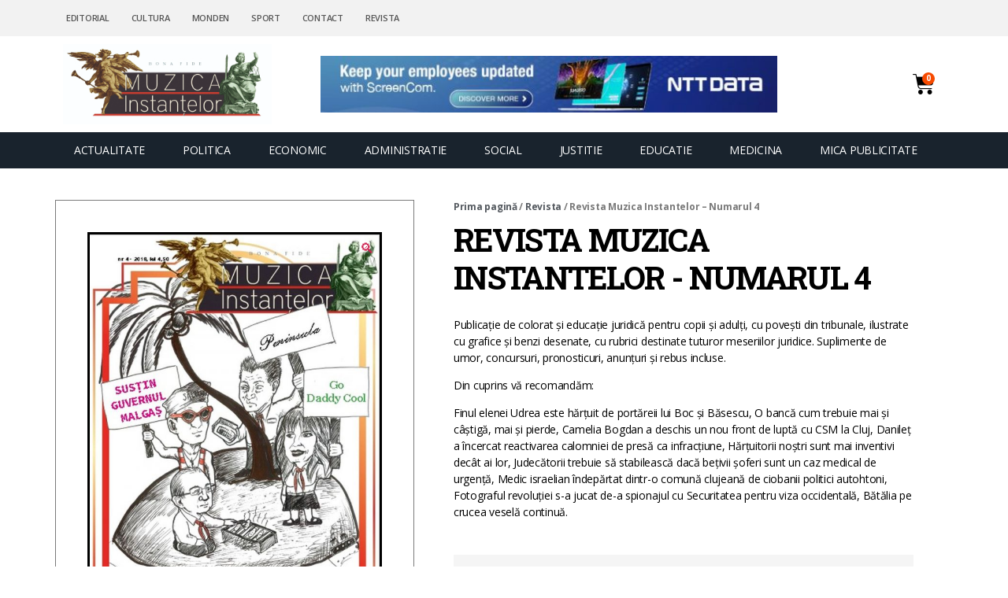

--- FILE ---
content_type: text/html; charset=UTF-8
request_url: http://revista.muzicainstantelor.ro/produs/revista-muzica-instantelor-aprilie-2018/
body_size: 12302
content:
<!DOCTYPE html>
<html lang="ro-RO">
<head>
	<meta charset="UTF-8">
	<meta name="viewport" content="width=device-width, initial-scale=1.0, viewport-fit=cover" />		<title>Revista Muzica Instantelor &#8211; Numarul 4 &#8211; MuzicaInstantelor</title>
<meta name='robots' content='max-image-preview:large' />
<link rel='dns-prefetch' href='//s.w.org' />
<link rel="alternate" type="application/rss+xml" title="MuzicaInstantelor &raquo; Flux" href="http://revista.muzicainstantelor.ro/feed/" />
<link rel="alternate" type="application/rss+xml" title="MuzicaInstantelor &raquo; Flux comentarii" href="http://revista.muzicainstantelor.ro/comments/feed/" />
<link rel="alternate" type="application/rss+xml" title="Flux comentarii MuzicaInstantelor &raquo; Revista Muzica Instantelor &#8211; Numarul 4" href="http://revista.muzicainstantelor.ro/produs/revista-muzica-instantelor-aprilie-2018/feed/" />
		<script>
			window._wpemojiSettings = {"baseUrl":"https:\/\/s.w.org\/images\/core\/emoji\/13.1.0\/72x72\/","ext":".png","svgUrl":"https:\/\/s.w.org\/images\/core\/emoji\/13.1.0\/svg\/","svgExt":".svg","source":{"concatemoji":"http:\/\/revista.muzicainstantelor.ro\/wp-includes\/js\/wp-emoji-release.min.js?ver=5.8.12"}};
			!function(e,a,t){var n,r,o,i=a.createElement("canvas"),p=i.getContext&&i.getContext("2d");function s(e,t){var a=String.fromCharCode;p.clearRect(0,0,i.width,i.height),p.fillText(a.apply(this,e),0,0);e=i.toDataURL();return p.clearRect(0,0,i.width,i.height),p.fillText(a.apply(this,t),0,0),e===i.toDataURL()}function c(e){var t=a.createElement("script");t.src=e,t.defer=t.type="text/javascript",a.getElementsByTagName("head")[0].appendChild(t)}for(o=Array("flag","emoji"),t.supports={everything:!0,everythingExceptFlag:!0},r=0;r<o.length;r++)t.supports[o[r]]=function(e){if(!p||!p.fillText)return!1;switch(p.textBaseline="top",p.font="600 32px Arial",e){case"flag":return s([127987,65039,8205,9895,65039],[127987,65039,8203,9895,65039])?!1:!s([55356,56826,55356,56819],[55356,56826,8203,55356,56819])&&!s([55356,57332,56128,56423,56128,56418,56128,56421,56128,56430,56128,56423,56128,56447],[55356,57332,8203,56128,56423,8203,56128,56418,8203,56128,56421,8203,56128,56430,8203,56128,56423,8203,56128,56447]);case"emoji":return!s([10084,65039,8205,55357,56613],[10084,65039,8203,55357,56613])}return!1}(o[r]),t.supports.everything=t.supports.everything&&t.supports[o[r]],"flag"!==o[r]&&(t.supports.everythingExceptFlag=t.supports.everythingExceptFlag&&t.supports[o[r]]);t.supports.everythingExceptFlag=t.supports.everythingExceptFlag&&!t.supports.flag,t.DOMReady=!1,t.readyCallback=function(){t.DOMReady=!0},t.supports.everything||(n=function(){t.readyCallback()},a.addEventListener?(a.addEventListener("DOMContentLoaded",n,!1),e.addEventListener("load",n,!1)):(e.attachEvent("onload",n),a.attachEvent("onreadystatechange",function(){"complete"===a.readyState&&t.readyCallback()})),(n=t.source||{}).concatemoji?c(n.concatemoji):n.wpemoji&&n.twemoji&&(c(n.twemoji),c(n.wpemoji)))}(window,document,window._wpemojiSettings);
		</script>
		<style>
img.wp-smiley,
img.emoji {
	display: inline !important;
	border: none !important;
	box-shadow: none !important;
	height: 1em !important;
	width: 1em !important;
	margin: 0 .07em !important;
	vertical-align: -0.1em !important;
	background: none !important;
	padding: 0 !important;
}
</style>
	<link rel='stylesheet' id='wp-block-library-css'  href='http://revista.muzicainstantelor.ro/wp-includes/css/dist/block-library/style.min.css?ver=5.8.12' media='all' />
<link rel='stylesheet' id='wc-block-vendors-style-css'  href='http://revista.muzicainstantelor.ro/wp-content/plugins/woocommerce/packages/woocommerce-blocks/build/vendors-style.css?ver=5.3.3' media='all' />
<link rel='stylesheet' id='wc-block-style-css'  href='http://revista.muzicainstantelor.ro/wp-content/plugins/woocommerce/packages/woocommerce-blocks/build/style.css?ver=5.3.3' media='all' />
<link rel='stylesheet' id='photoswipe-css'  href='http://revista.muzicainstantelor.ro/wp-content/plugins/woocommerce/assets/css/photoswipe/photoswipe.min.css?ver=5.5.4' media='all' />
<link rel='stylesheet' id='photoswipe-default-skin-css'  href='http://revista.muzicainstantelor.ro/wp-content/plugins/woocommerce/assets/css/photoswipe/default-skin/default-skin.min.css?ver=5.5.4' media='all' />
<link rel='stylesheet' id='woocommerce-layout-css'  href='http://revista.muzicainstantelor.ro/wp-content/plugins/woocommerce/assets/css/woocommerce-layout.css?ver=5.5.4' media='all' />
<link rel='stylesheet' id='woocommerce-smallscreen-css'  href='http://revista.muzicainstantelor.ro/wp-content/plugins/woocommerce/assets/css/woocommerce-smallscreen.css?ver=5.5.4' media='only screen and (max-width: 768px)' />
<link rel='stylesheet' id='woocommerce-general-css'  href='//revista.muzicainstantelor.ro/wp-content/plugins/woocommerce/assets/css/twenty-twenty.css?ver=5.5.4' media='all' />
<style id='woocommerce-inline-inline-css'>
.woocommerce form .form-row .required { visibility: visible; }
</style>
<link rel='stylesheet' id='twentytwenty-style-css'  href='http://revista.muzicainstantelor.ro/wp-content/themes/twentytwenty/style.css?ver=1.8' media='all' />
<style id='twentytwenty-style-inline-css'>
.color-accent,.color-accent-hover:hover,.color-accent-hover:focus,:root .has-accent-color,.has-drop-cap:not(:focus):first-letter,.wp-block-button.is-style-outline,a { color: #cd2653; }blockquote,.border-color-accent,.border-color-accent-hover:hover,.border-color-accent-hover:focus { border-color: #cd2653; }button,.button,.faux-button,.wp-block-button__link,.wp-block-file .wp-block-file__button,input[type="button"],input[type="reset"],input[type="submit"],.bg-accent,.bg-accent-hover:hover,.bg-accent-hover:focus,:root .has-accent-background-color,.comment-reply-link { background-color: #cd2653; }.fill-children-accent,.fill-children-accent * { fill: #cd2653; }body,.entry-title a,:root .has-primary-color { color: #000000; }:root .has-primary-background-color { background-color: #000000; }cite,figcaption,.wp-caption-text,.post-meta,.entry-content .wp-block-archives li,.entry-content .wp-block-categories li,.entry-content .wp-block-latest-posts li,.wp-block-latest-comments__comment-date,.wp-block-latest-posts__post-date,.wp-block-embed figcaption,.wp-block-image figcaption,.wp-block-pullquote cite,.comment-metadata,.comment-respond .comment-notes,.comment-respond .logged-in-as,.pagination .dots,.entry-content hr:not(.has-background),hr.styled-separator,:root .has-secondary-color { color: #6d6d6d; }:root .has-secondary-background-color { background-color: #6d6d6d; }pre,fieldset,input,textarea,table,table *,hr { border-color: #dcd7ca; }caption,code,code,kbd,samp,.wp-block-table.is-style-stripes tbody tr:nth-child(odd),:root .has-subtle-background-background-color { background-color: #dcd7ca; }.wp-block-table.is-style-stripes { border-bottom-color: #dcd7ca; }.wp-block-latest-posts.is-grid li { border-top-color: #dcd7ca; }:root .has-subtle-background-color { color: #dcd7ca; }body:not(.overlay-header) .primary-menu > li > a,body:not(.overlay-header) .primary-menu > li > .icon,.modal-menu a,.footer-menu a, .footer-widgets a,#site-footer .wp-block-button.is-style-outline,.wp-block-pullquote:before,.singular:not(.overlay-header) .entry-header a,.archive-header a,.header-footer-group .color-accent,.header-footer-group .color-accent-hover:hover { color: #cd2653; }.social-icons a,#site-footer button:not(.toggle),#site-footer .button,#site-footer .faux-button,#site-footer .wp-block-button__link,#site-footer .wp-block-file__button,#site-footer input[type="button"],#site-footer input[type="reset"],#site-footer input[type="submit"] { background-color: #cd2653; }.header-footer-group,body:not(.overlay-header) #site-header .toggle,.menu-modal .toggle { color: #000000; }body:not(.overlay-header) .primary-menu ul { background-color: #000000; }body:not(.overlay-header) .primary-menu > li > ul:after { border-bottom-color: #000000; }body:not(.overlay-header) .primary-menu ul ul:after { border-left-color: #000000; }.site-description,body:not(.overlay-header) .toggle-inner .toggle-text,.widget .post-date,.widget .rss-date,.widget_archive li,.widget_categories li,.widget cite,.widget_pages li,.widget_meta li,.widget_nav_menu li,.powered-by-wordpress,.to-the-top,.singular .entry-header .post-meta,.singular:not(.overlay-header) .entry-header .post-meta a { color: #6d6d6d; }.header-footer-group pre,.header-footer-group fieldset,.header-footer-group input,.header-footer-group textarea,.header-footer-group table,.header-footer-group table *,.footer-nav-widgets-wrapper,#site-footer,.menu-modal nav *,.footer-widgets-outer-wrapper,.footer-top { border-color: #dcd7ca; }.header-footer-group table caption,body:not(.overlay-header) .header-inner .toggle-wrapper::before { background-color: #dcd7ca; }
</style>
<link rel='stylesheet' id='twentytwenty-print-style-css'  href='http://revista.muzicainstantelor.ro/wp-content/themes/twentytwenty/print.css?ver=1.8' media='print' />
<link rel='stylesheet' id='elementor-icons-css'  href='http://revista.muzicainstantelor.ro/wp-content/plugins/elementor/assets/lib/eicons/css/elementor-icons.min.css?ver=5.12.0' media='all' />
<link rel='stylesheet' id='elementor-frontend-legacy-css'  href='http://revista.muzicainstantelor.ro/wp-content/plugins/elementor/assets/css/frontend-legacy.min.css?ver=3.3.1' media='all' />
<link rel='stylesheet' id='elementor-frontend-css'  href='http://revista.muzicainstantelor.ro/wp-content/plugins/elementor/assets/css/frontend.min.css?ver=3.3.1' media='all' />
<style id='elementor-frontend-inline-css'>
@font-face{font-family:eicons;src:url(http://revista.muzicainstantelor.ro/wp-content/plugins/elementor/assets/lib/eicons/fonts/eicons.eot?5.10.0);src:url(http://revista.muzicainstantelor.ro/wp-content/plugins/elementor/assets/lib/eicons/fonts/eicons.eot?5.10.0#iefix) format("embedded-opentype"),url(http://revista.muzicainstantelor.ro/wp-content/plugins/elementor/assets/lib/eicons/fonts/eicons.woff2?5.10.0) format("woff2"),url(http://revista.muzicainstantelor.ro/wp-content/plugins/elementor/assets/lib/eicons/fonts/eicons.woff?5.10.0) format("woff"),url(http://revista.muzicainstantelor.ro/wp-content/plugins/elementor/assets/lib/eicons/fonts/eicons.ttf?5.10.0) format("truetype"),url(http://revista.muzicainstantelor.ro/wp-content/plugins/elementor/assets/lib/eicons/fonts/eicons.svg?5.10.0#eicon) format("svg");font-weight:400;font-style:normal}
</style>
<link rel='stylesheet' id='elementor-post-7-css'  href='http://revista.muzicainstantelor.ro/wp-content/uploads/elementor/css/post-7.css?ver=1627484506' media='all' />
<link rel='stylesheet' id='elementor-pro-css'  href='http://revista.muzicainstantelor.ro/wp-content/plugins/elementor-pro/assets/css/frontend.min.css?ver=3.3.4' media='all' />
<link rel='stylesheet' id='elementor-global-css'  href='http://revista.muzicainstantelor.ro/wp-content/uploads/elementor/css/global.css?ver=1627484506' media='all' />
<link rel='stylesheet' id='elementor-post-16-css'  href='http://revista.muzicainstantelor.ro/wp-content/uploads/elementor/css/post-16.css?ver=1627484506' media='all' />
<link rel='stylesheet' id='elementor-post-234-css'  href='http://revista.muzicainstantelor.ro/wp-content/uploads/elementor/css/post-234.css?ver=1627484506' media='all' />
<link rel='stylesheet' id='elementor-post-90-css'  href='http://revista.muzicainstantelor.ro/wp-content/uploads/elementor/css/post-90.css?ver=1627484506' media='all' />
<link rel='stylesheet' id='google-fonts-1-css'  href='https://fonts.googleapis.com/css?family=Roboto%3A100%2C100italic%2C200%2C200italic%2C300%2C300italic%2C400%2C400italic%2C500%2C500italic%2C600%2C600italic%2C700%2C700italic%2C800%2C800italic%2C900%2C900italic%7CRoboto+Slab%3A100%2C100italic%2C200%2C200italic%2C300%2C300italic%2C400%2C400italic%2C500%2C500italic%2C600%2C600italic%2C700%2C700italic%2C800%2C800italic%2C900%2C900italic%7COpen+Sans%3A100%2C100italic%2C200%2C200italic%2C300%2C300italic%2C400%2C400italic%2C500%2C500italic%2C600%2C600italic%2C700%2C700italic%2C800%2C800italic%2C900%2C900italic&#038;display=auto&#038;subset=latin-ext&#038;ver=5.8.12' media='all' />
<link rel='stylesheet' id='elementor-icons-shared-0-css'  href='http://revista.muzicainstantelor.ro/wp-content/plugins/elementor/assets/lib/font-awesome/css/fontawesome.min.css?ver=5.15.3' media='all' />
<link rel='stylesheet' id='elementor-icons-fa-solid-css'  href='http://revista.muzicainstantelor.ro/wp-content/plugins/elementor/assets/lib/font-awesome/css/solid.min.css?ver=5.15.3' media='all' />
<script src='http://revista.muzicainstantelor.ro/wp-includes/js/jquery/jquery.min.js?ver=3.6.0' id='jquery-core-js'></script>
<script src='http://revista.muzicainstantelor.ro/wp-includes/js/jquery/jquery-migrate.min.js?ver=3.3.2' id='jquery-migrate-js'></script>
<script src='http://revista.muzicainstantelor.ro/wp-content/themes/twentytwenty/assets/js/index.js?ver=1.8' id='twentytwenty-js-js' async></script>
<link rel="https://api.w.org/" href="http://revista.muzicainstantelor.ro/wp-json/" /><link rel="alternate" type="application/json" href="http://revista.muzicainstantelor.ro/wp-json/wp/v2/product/187" /><link rel="EditURI" type="application/rsd+xml" title="RSD" href="http://revista.muzicainstantelor.ro/xmlrpc.php?rsd" />
<link rel="wlwmanifest" type="application/wlwmanifest+xml" href="http://revista.muzicainstantelor.ro/wp-includes/wlwmanifest.xml" /> 
<meta name="generator" content="WordPress 5.8.12" />
<meta name="generator" content="WooCommerce 5.5.4" />
<link rel="canonical" href="http://revista.muzicainstantelor.ro/produs/revista-muzica-instantelor-aprilie-2018/" />
<link rel='shortlink' href='http://revista.muzicainstantelor.ro/?p=187' />
<link rel="alternate" type="application/json+oembed" href="http://revista.muzicainstantelor.ro/wp-json/oembed/1.0/embed?url=http%3A%2F%2Frevista.muzicainstantelor.ro%2Fprodus%2Frevista-muzica-instantelor-aprilie-2018%2F" />
<link rel="alternate" type="text/xml+oembed" href="http://revista.muzicainstantelor.ro/wp-json/oembed/1.0/embed?url=http%3A%2F%2Frevista.muzicainstantelor.ro%2Fprodus%2Frevista-muzica-instantelor-aprilie-2018%2F&#038;format=xml" />
	<script>document.documentElement.className = document.documentElement.className.replace( 'no-js', 'js' );</script>
		<noscript><style>.woocommerce-product-gallery{ opacity: 1 !important; }</style></noscript>
	<style id="custom-background-css">
body.custom-background { background-color: #fff; }
</style>
	</head>
<body class="product-template-default single single-product postid-187 custom-background wp-embed-responsive theme-twentytwenty woocommerce woocommerce-page woocommerce-no-js singular enable-search-modal has-post-thumbnail has-single-pagination showing-comments show-avatars footer-top-hidden elementor-default elementor-template-full-width elementor-kit-7 elementor-page-90">

		<div data-elementor-type="header" data-elementor-id="16" class="elementor elementor-16 elementor-location-header" data-elementor-settings="[]">
		<div class="elementor-section-wrap">
					<section class="elementor-section elementor-top-section elementor-element elementor-element-d55d27a elementor-hidden-tablet elementor-hidden-phone elementor-section-boxed elementor-section-height-default elementor-section-height-default" data-id="d55d27a" data-element_type="section" data-settings="{&quot;sticky&quot;:&quot;top&quot;,&quot;background_background&quot;:&quot;classic&quot;,&quot;sticky_on&quot;:[&quot;desktop&quot;,&quot;tablet&quot;,&quot;mobile&quot;],&quot;sticky_offset&quot;:0,&quot;sticky_effects_offset&quot;:0}">
						<div class="elementor-container elementor-column-gap-default">
							<div class="elementor-row">
					<div class="elementor-column elementor-col-100 elementor-top-column elementor-element elementor-element-d2abdf2" data-id="d2abdf2" data-element_type="column">
			<div class="elementor-column-wrap elementor-element-populated">
							<div class="elementor-widget-wrap">
						<div class="elementor-element elementor-element-cd5162b elementor-nav-menu__align-left elementor-nav-menu--dropdown-tablet elementor-nav-menu__text-align-aside elementor-nav-menu--toggle elementor-nav-menu--burger elementor-widget elementor-widget-nav-menu" data-id="cd5162b" data-element_type="widget" data-settings="{&quot;layout&quot;:&quot;horizontal&quot;,&quot;submenu_icon&quot;:{&quot;value&quot;:&quot;fas fa-caret-down&quot;,&quot;library&quot;:&quot;fa-solid&quot;},&quot;toggle&quot;:&quot;burger&quot;}" data-widget_type="nav-menu.default">
				<div class="elementor-widget-container">
						<nav migration_allowed="1" migrated="0" role="navigation" class="elementor-nav-menu--main elementor-nav-menu__container elementor-nav-menu--layout-horizontal e--pointer-none"><ul id="menu-1-cd5162b" class="elementor-nav-menu"><li class="menu-item menu-item-type-custom menu-item-object-custom menu-item-207"><a href="https://muzicainstantelor.ro/index.php/editorial/" class="elementor-item">Editorial</a></li>
<li class="menu-item menu-item-type-custom menu-item-object-custom menu-item-204"><a href="https://muzicainstantelor.ro/index.php/cultura/" class="elementor-item">Cultura</a></li>
<li class="menu-item menu-item-type-custom menu-item-object-custom menu-item-205"><a href="https://muzicainstantelor.ro/index.php/monden/" class="elementor-item">Monden</a></li>
<li class="menu-item menu-item-type-custom menu-item-object-custom menu-item-206"><a href="https://muzicainstantelor.ro/index.php/sport/" class="elementor-item">Sport</a></li>
<li class="menu-item menu-item-type-custom menu-item-object-custom menu-item-208"><a href="https://muzicainstantelor.ro/index.php/contact/" class="elementor-item">Contact</a></li>
<li class="menu-item menu-item-type-custom menu-item-object-custom menu-item-home menu-item-209"><a href="http://revista.muzicainstantelor.ro" class="elementor-item">Revista</a></li>
</ul></nav>
					<div class="elementor-menu-toggle" role="button" tabindex="0" aria-label="Menu Toggle" aria-expanded="false">
			<i class="eicon-menu-bar" aria-hidden="true" role="presentation"></i>
			<span class="elementor-screen-only">Menu</span>
		</div>
			<nav class="elementor-nav-menu--dropdown elementor-nav-menu__container" role="navigation" aria-hidden="true"><ul id="menu-2-cd5162b" class="elementor-nav-menu"><li class="menu-item menu-item-type-custom menu-item-object-custom menu-item-207"><a href="https://muzicainstantelor.ro/index.php/editorial/" class="elementor-item" tabindex="-1">Editorial</a></li>
<li class="menu-item menu-item-type-custom menu-item-object-custom menu-item-204"><a href="https://muzicainstantelor.ro/index.php/cultura/" class="elementor-item" tabindex="-1">Cultura</a></li>
<li class="menu-item menu-item-type-custom menu-item-object-custom menu-item-205"><a href="https://muzicainstantelor.ro/index.php/monden/" class="elementor-item" tabindex="-1">Monden</a></li>
<li class="menu-item menu-item-type-custom menu-item-object-custom menu-item-206"><a href="https://muzicainstantelor.ro/index.php/sport/" class="elementor-item" tabindex="-1">Sport</a></li>
<li class="menu-item menu-item-type-custom menu-item-object-custom menu-item-208"><a href="https://muzicainstantelor.ro/index.php/contact/" class="elementor-item" tabindex="-1">Contact</a></li>
<li class="menu-item menu-item-type-custom menu-item-object-custom menu-item-home menu-item-209"><a href="http://revista.muzicainstantelor.ro" class="elementor-item" tabindex="-1">Revista</a></li>
</ul></nav>
				</div>
				</div>
						</div>
					</div>
		</div>
								</div>
					</div>
		</section>
				<section class="elementor-section elementor-top-section elementor-element elementor-element-86c1191 elementor-hidden-tablet elementor-hidden-phone elementor-section-boxed elementor-section-height-default elementor-section-height-default" data-id="86c1191" data-element_type="section">
						<div class="elementor-container elementor-column-gap-default">
							<div class="elementor-row">
					<div class="elementor-column elementor-col-50 elementor-top-column elementor-element elementor-element-ce24e4d" data-id="ce24e4d" data-element_type="column">
			<div class="elementor-column-wrap elementor-element-populated">
							<div class="elementor-widget-wrap">
						<div class="elementor-element elementor-element-aa9b5af elementor-widget elementor-widget-image" data-id="aa9b5af" data-element_type="widget" data-widget_type="image.default">
				<div class="elementor-widget-container">
								<div class="elementor-image">
													<a href="http://revista.muzicainstantelor.ro/">
							<img width="349" height="134" src="http://revista.muzicainstantelor.ro/wp-content/uploads/2020/06/Muzica-Inatantelor-logo-1.jpg" class="attachment-large size-large" alt="" loading="lazy" srcset="http://revista.muzicainstantelor.ro/wp-content/uploads/2020/06/Muzica-Inatantelor-logo-1.jpg 349w, http://revista.muzicainstantelor.ro/wp-content/uploads/2020/06/Muzica-Inatantelor-logo-1-300x115.jpg 300w" sizes="(max-width: 349px) 100vw, 349px" />								</a>
														</div>
						</div>
				</div>
						</div>
					</div>
		</div>
				<div class="elementor-column elementor-col-50 elementor-top-column elementor-element elementor-element-23913f3" data-id="23913f3" data-element_type="column">
			<div class="elementor-column-wrap elementor-element-populated">
							<div class="elementor-widget-wrap">
						<section class="elementor-section elementor-inner-section elementor-element elementor-element-7eef12d elementor-section-boxed elementor-section-height-default elementor-section-height-default" data-id="7eef12d" data-element_type="section">
						<div class="elementor-container elementor-column-gap-default">
							<div class="elementor-row">
					<div class="elementor-column elementor-col-50 elementor-inner-column elementor-element elementor-element-21a17e5 elementor-hidden-tablet elementor-hidden-phone" data-id="21a17e5" data-element_type="column">
			<div class="elementor-column-wrap elementor-element-populated">
							<div class="elementor-widget-wrap">
						<div class="elementor-element elementor-element-ddce88d elementor-widget elementor-widget-image" data-id="ddce88d" data-element_type="widget" data-widget_type="image.default">
				<div class="elementor-widget-container">
								<div class="elementor-image">
													<a href="https://clarvision.ro/solutii/">
							<img width="580" height="72" src="http://revista.muzicainstantelor.ro/wp-content/uploads/2020/06/ntt-data-banner-screen-com-2.jpg" class="attachment-large size-large" alt="" loading="lazy" srcset="http://revista.muzicainstantelor.ro/wp-content/uploads/2020/06/ntt-data-banner-screen-com-2.jpg 728w, http://revista.muzicainstantelor.ro/wp-content/uploads/2020/06/ntt-data-banner-screen-com-2-300x37.jpg 300w, http://revista.muzicainstantelor.ro/wp-content/uploads/2020/06/ntt-data-banner-screen-com-2-600x74.jpg 600w" sizes="(max-width: 580px) 100vw, 580px" />								</a>
														</div>
						</div>
				</div>
						</div>
					</div>
		</div>
				<div class="elementor-column elementor-col-50 elementor-inner-column elementor-element elementor-element-d70e168" data-id="d70e168" data-element_type="column">
			<div class="elementor-column-wrap elementor-element-populated">
							<div class="elementor-widget-wrap">
						<div class="elementor-element elementor-element-3330933 toggle-icon--cart-solid elementor-menu-cart--items-indicator-bubble elementor-menu-cart--show-divider-yes elementor-menu-cart--show-remove-button-yes elementor-menu-cart--buttons-inline elementor-widget elementor-widget-woocommerce-menu-cart" data-id="3330933" data-element_type="widget" data-widget_type="woocommerce-menu-cart.default">
				<div class="elementor-widget-container">
					<div class="elementor-menu-cart__wrapper">
						<div class="elementor-menu-cart__container elementor-lightbox" aria-expanded="false">
				<div class="elementor-menu-cart__main" aria-expanded="false">
					<div class="elementor-menu-cart__close-button"></div>
					<div class="widget_shopping_cart_content"></div>
				</div>
			</div>
						<div class="elementor-menu-cart__toggle elementor-button-wrapper">
			<a id="elementor-menu-cart__toggle_button" href="#" class="elementor-button elementor-size-sm">
				<span class="elementor-button-text"><span class="woocommerce-Price-amount amount"><bdi>0,00&nbsp;<span class="woocommerce-Price-currencySymbol">lei</span></bdi></span></span>
				<span class="elementor-button-icon" data-counter="0">
					<i class="eicon" aria-hidden="true"></i>
					<span class="elementor-screen-only">Cart</span>
				</span>
			</a>
		</div>

								</div> <!-- close elementor-menu-cart__wrapper -->
				</div>
				</div>
						</div>
					</div>
		</div>
								</div>
					</div>
		</section>
						</div>
					</div>
		</div>
								</div>
					</div>
		</section>
				<section class="elementor-section elementor-top-section elementor-element elementor-element-8191242 elementor-hidden-tablet elementor-hidden-phone elementor-section-boxed elementor-section-height-default elementor-section-height-default" data-id="8191242" data-element_type="section" data-settings="{&quot;sticky&quot;:&quot;top&quot;,&quot;background_background&quot;:&quot;classic&quot;,&quot;sticky_on&quot;:[&quot;desktop&quot;,&quot;tablet&quot;,&quot;mobile&quot;],&quot;sticky_offset&quot;:0,&quot;sticky_effects_offset&quot;:0}">
						<div class="elementor-container elementor-column-gap-default">
							<div class="elementor-row">
					<div class="elementor-column elementor-col-100 elementor-top-column elementor-element elementor-element-f42baab" data-id="f42baab" data-element_type="column">
			<div class="elementor-column-wrap elementor-element-populated">
							<div class="elementor-widget-wrap">
						<div class="elementor-element elementor-element-7566c21 elementor-nav-menu__align-left elementor-nav-menu--stretch elementor-nav-menu--dropdown-tablet elementor-nav-menu__text-align-aside elementor-nav-menu--toggle elementor-nav-menu--burger elementor-widget elementor-widget-nav-menu" data-id="7566c21" data-element_type="widget" data-settings="{&quot;full_width&quot;:&quot;stretch&quot;,&quot;layout&quot;:&quot;horizontal&quot;,&quot;submenu_icon&quot;:{&quot;value&quot;:&quot;fas fa-caret-down&quot;,&quot;library&quot;:&quot;fa-solid&quot;},&quot;toggle&quot;:&quot;burger&quot;}" data-widget_type="nav-menu.default">
				<div class="elementor-widget-container">
						<nav migration_allowed="1" migrated="0" role="navigation" class="elementor-nav-menu--main elementor-nav-menu__container elementor-nav-menu--layout-horizontal e--pointer-background e--animation-fade"><ul id="menu-1-7566c21" class="elementor-nav-menu"><li class="menu-item menu-item-type-custom menu-item-object-custom menu-item-37"><a href="https://muzicainstantelor.ro/index.php/category/actualitate/" class="elementor-item">Actualitate</a></li>
<li class="menu-item menu-item-type-custom menu-item-object-custom menu-item-38"><a href="https://muzicainstantelor.ro/index.php/category/sport/" class="elementor-item">Politica</a></li>
<li class="menu-item menu-item-type-custom menu-item-object-custom menu-item-39"><a href="https://muzicainstantelor.ro/index.php/category/aparare/" class="elementor-item">Economic</a></li>
<li class="menu-item menu-item-type-custom menu-item-object-custom menu-item-40"><a href="https://muzicainstantelor.ro/index.php/category/justitie/" class="elementor-item">Administratie</a></li>
<li class="menu-item menu-item-type-custom menu-item-object-custom menu-item-41"><a href="https://muzicainstantelor.ro/index.php/category/actualitate/" class="elementor-item">Social</a></li>
<li class="menu-item menu-item-type-custom menu-item-object-custom menu-item-42"><a href="https://muzicainstantelor.ro/index.php/category/aparare/" class="elementor-item">Justitie</a></li>
<li class="menu-item menu-item-type-custom menu-item-object-custom menu-item-43"><a href="https://muzicainstantelor.ro/index.php/category/justitie/" class="elementor-item">Educatie</a></li>
<li class="menu-item menu-item-type-custom menu-item-object-custom menu-item-44"><a href="https://muzicainstantelor.ro/index.php/category/sport/" class="elementor-item">Medicina</a></li>
<li class="menu-item menu-item-type-custom menu-item-object-custom menu-item-45"><a href="http://micapublicitate.muzicainstantelor.ro" class="elementor-item">MICA PUBLICITATE</a></li>
</ul></nav>
					<div class="elementor-menu-toggle" role="button" tabindex="0" aria-label="Menu Toggle" aria-expanded="false">
			<i class="eicon-menu-bar" aria-hidden="true" role="presentation"></i>
			<span class="elementor-screen-only">Menu</span>
		</div>
			<nav class="elementor-nav-menu--dropdown elementor-nav-menu__container" role="navigation" aria-hidden="true"><ul id="menu-2-7566c21" class="elementor-nav-menu"><li class="menu-item menu-item-type-custom menu-item-object-custom menu-item-37"><a href="https://muzicainstantelor.ro/index.php/category/actualitate/" class="elementor-item" tabindex="-1">Actualitate</a></li>
<li class="menu-item menu-item-type-custom menu-item-object-custom menu-item-38"><a href="https://muzicainstantelor.ro/index.php/category/sport/" class="elementor-item" tabindex="-1">Politica</a></li>
<li class="menu-item menu-item-type-custom menu-item-object-custom menu-item-39"><a href="https://muzicainstantelor.ro/index.php/category/aparare/" class="elementor-item" tabindex="-1">Economic</a></li>
<li class="menu-item menu-item-type-custom menu-item-object-custom menu-item-40"><a href="https://muzicainstantelor.ro/index.php/category/justitie/" class="elementor-item" tabindex="-1">Administratie</a></li>
<li class="menu-item menu-item-type-custom menu-item-object-custom menu-item-41"><a href="https://muzicainstantelor.ro/index.php/category/actualitate/" class="elementor-item" tabindex="-1">Social</a></li>
<li class="menu-item menu-item-type-custom menu-item-object-custom menu-item-42"><a href="https://muzicainstantelor.ro/index.php/category/aparare/" class="elementor-item" tabindex="-1">Justitie</a></li>
<li class="menu-item menu-item-type-custom menu-item-object-custom menu-item-43"><a href="https://muzicainstantelor.ro/index.php/category/justitie/" class="elementor-item" tabindex="-1">Educatie</a></li>
<li class="menu-item menu-item-type-custom menu-item-object-custom menu-item-44"><a href="https://muzicainstantelor.ro/index.php/category/sport/" class="elementor-item" tabindex="-1">Medicina</a></li>
<li class="menu-item menu-item-type-custom menu-item-object-custom menu-item-45"><a href="http://micapublicitate.muzicainstantelor.ro" class="elementor-item" tabindex="-1">MICA PUBLICITATE</a></li>
</ul></nav>
				</div>
				</div>
						</div>
					</div>
		</div>
								</div>
					</div>
		</section>
				<section class="elementor-section elementor-top-section elementor-element elementor-element-a31b94e elementor-hidden-desktop elementor-section-boxed elementor-section-height-default elementor-section-height-default" data-id="a31b94e" data-element_type="section" data-settings="{&quot;background_background&quot;:&quot;classic&quot;}">
						<div class="elementor-container elementor-column-gap-default">
							<div class="elementor-row">
					<div class="elementor-column elementor-col-50 elementor-top-column elementor-element elementor-element-c57024d" data-id="c57024d" data-element_type="column">
			<div class="elementor-column-wrap elementor-element-populated">
							<div class="elementor-widget-wrap">
						<div class="elementor-element elementor-element-0de1753 elementor-widget elementor-widget-image" data-id="0de1753" data-element_type="widget" data-widget_type="image.default">
				<div class="elementor-widget-container">
								<div class="elementor-image">
													<a href="http://revista.muzicainstantelor.ro/">
							<img width="349" height="134" src="http://revista.muzicainstantelor.ro/wp-content/uploads/2020/06/Muzica-Inatantelor-logo-1.jpg" class="attachment-large size-large" alt="" loading="lazy" srcset="http://revista.muzicainstantelor.ro/wp-content/uploads/2020/06/Muzica-Inatantelor-logo-1.jpg 349w, http://revista.muzicainstantelor.ro/wp-content/uploads/2020/06/Muzica-Inatantelor-logo-1-300x115.jpg 300w" sizes="(max-width: 349px) 100vw, 349px" />								</a>
														</div>
						</div>
				</div>
						</div>
					</div>
		</div>
				<div class="elementor-column elementor-col-50 elementor-top-column elementor-element elementor-element-ce5fcb8" data-id="ce5fcb8" data-element_type="column">
			<div class="elementor-column-wrap elementor-element-populated">
							<div class="elementor-widget-wrap">
						<div class="elementor-element elementor-element-15de337 toggle-icon--cart-solid elementor-hidden-desktop elementor-menu-cart--items-indicator-bubble elementor-menu-cart--show-divider-yes elementor-menu-cart--show-remove-button-yes elementor-menu-cart--buttons-inline elementor-widget elementor-widget-woocommerce-menu-cart" data-id="15de337" data-element_type="widget" data-widget_type="woocommerce-menu-cart.default">
				<div class="elementor-widget-container">
					<div class="elementor-menu-cart__wrapper">
						<div class="elementor-menu-cart__container elementor-lightbox" aria-expanded="false">
				<div class="elementor-menu-cart__main" aria-expanded="false">
					<div class="elementor-menu-cart__close-button"></div>
					<div class="widget_shopping_cart_content"></div>
				</div>
			</div>
						<div class="elementor-menu-cart__toggle elementor-button-wrapper">
			<a id="elementor-menu-cart__toggle_button" href="#" class="elementor-button elementor-size-sm">
				<span class="elementor-button-text"><span class="woocommerce-Price-amount amount"><bdi>0,00&nbsp;<span class="woocommerce-Price-currencySymbol">lei</span></bdi></span></span>
				<span class="elementor-button-icon" data-counter="0">
					<i class="eicon" aria-hidden="true"></i>
					<span class="elementor-screen-only">Cart</span>
				</span>
			</a>
		</div>

								</div> <!-- close elementor-menu-cart__wrapper -->
				</div>
				</div>
						</div>
					</div>
		</div>
								</div>
					</div>
		</section>
				<section class="elementor-section elementor-top-section elementor-element elementor-element-2e097ad elementor-hidden-desktop elementor-section-boxed elementor-section-height-default elementor-section-height-default" data-id="2e097ad" data-element_type="section">
						<div class="elementor-container elementor-column-gap-default">
							<div class="elementor-row">
					<div class="elementor-column elementor-col-50 elementor-top-column elementor-element elementor-element-ae481d7" data-id="ae481d7" data-element_type="column" data-settings="{&quot;background_background&quot;:&quot;classic&quot;}">
			<div class="elementor-column-wrap elementor-element-populated">
							<div class="elementor-widget-wrap">
						<section class="elementor-section elementor-inner-section elementor-element elementor-element-456c72a elementor-section-boxed elementor-section-height-default elementor-section-height-default" data-id="456c72a" data-element_type="section">
						<div class="elementor-container elementor-column-gap-default">
							<div class="elementor-row">
					<div class="elementor-column elementor-col-50 elementor-inner-column elementor-element elementor-element-81a7d79" data-id="81a7d79" data-element_type="column">
			<div class="elementor-column-wrap elementor-element-populated">
							<div class="elementor-widget-wrap">
						<div class="elementor-element elementor-element-793da76 elementor-nav-menu__align-left elementor-nav-menu--stretch elementor-nav-menu__text-align-center elementor-nav-menu--dropdown-tablet elementor-nav-menu--toggle elementor-nav-menu--burger elementor-widget elementor-widget-nav-menu" data-id="793da76" data-element_type="widget" data-settings="{&quot;full_width&quot;:&quot;stretch&quot;,&quot;layout&quot;:&quot;horizontal&quot;,&quot;submenu_icon&quot;:{&quot;value&quot;:&quot;fas fa-caret-down&quot;,&quot;library&quot;:&quot;fa-solid&quot;},&quot;toggle&quot;:&quot;burger&quot;}" data-widget_type="nav-menu.default">
				<div class="elementor-widget-container">
						<nav migration_allowed="1" migrated="0" role="navigation" class="elementor-nav-menu--main elementor-nav-menu__container elementor-nav-menu--layout-horizontal e--pointer-background e--animation-fade"><ul id="menu-1-793da76" class="elementor-nav-menu"><li class="menu-item menu-item-type-custom menu-item-object-custom menu-item-37"><a href="https://muzicainstantelor.ro/index.php/category/actualitate/" class="elementor-item">Actualitate</a></li>
<li class="menu-item menu-item-type-custom menu-item-object-custom menu-item-38"><a href="https://muzicainstantelor.ro/index.php/category/sport/" class="elementor-item">Politica</a></li>
<li class="menu-item menu-item-type-custom menu-item-object-custom menu-item-39"><a href="https://muzicainstantelor.ro/index.php/category/aparare/" class="elementor-item">Economic</a></li>
<li class="menu-item menu-item-type-custom menu-item-object-custom menu-item-40"><a href="https://muzicainstantelor.ro/index.php/category/justitie/" class="elementor-item">Administratie</a></li>
<li class="menu-item menu-item-type-custom menu-item-object-custom menu-item-41"><a href="https://muzicainstantelor.ro/index.php/category/actualitate/" class="elementor-item">Social</a></li>
<li class="menu-item menu-item-type-custom menu-item-object-custom menu-item-42"><a href="https://muzicainstantelor.ro/index.php/category/aparare/" class="elementor-item">Justitie</a></li>
<li class="menu-item menu-item-type-custom menu-item-object-custom menu-item-43"><a href="https://muzicainstantelor.ro/index.php/category/justitie/" class="elementor-item">Educatie</a></li>
<li class="menu-item menu-item-type-custom menu-item-object-custom menu-item-44"><a href="https://muzicainstantelor.ro/index.php/category/sport/" class="elementor-item">Medicina</a></li>
<li class="menu-item menu-item-type-custom menu-item-object-custom menu-item-45"><a href="http://micapublicitate.muzicainstantelor.ro" class="elementor-item">MICA PUBLICITATE</a></li>
</ul></nav>
					<div class="elementor-menu-toggle" role="button" tabindex="0" aria-label="Menu Toggle" aria-expanded="false">
			<i class="eicon-menu-bar" aria-hidden="true" role="presentation"></i>
			<span class="elementor-screen-only">Menu</span>
		</div>
			<nav class="elementor-nav-menu--dropdown elementor-nav-menu__container" role="navigation" aria-hidden="true"><ul id="menu-2-793da76" class="elementor-nav-menu"><li class="menu-item menu-item-type-custom menu-item-object-custom menu-item-37"><a href="https://muzicainstantelor.ro/index.php/category/actualitate/" class="elementor-item" tabindex="-1">Actualitate</a></li>
<li class="menu-item menu-item-type-custom menu-item-object-custom menu-item-38"><a href="https://muzicainstantelor.ro/index.php/category/sport/" class="elementor-item" tabindex="-1">Politica</a></li>
<li class="menu-item menu-item-type-custom menu-item-object-custom menu-item-39"><a href="https://muzicainstantelor.ro/index.php/category/aparare/" class="elementor-item" tabindex="-1">Economic</a></li>
<li class="menu-item menu-item-type-custom menu-item-object-custom menu-item-40"><a href="https://muzicainstantelor.ro/index.php/category/justitie/" class="elementor-item" tabindex="-1">Administratie</a></li>
<li class="menu-item menu-item-type-custom menu-item-object-custom menu-item-41"><a href="https://muzicainstantelor.ro/index.php/category/actualitate/" class="elementor-item" tabindex="-1">Social</a></li>
<li class="menu-item menu-item-type-custom menu-item-object-custom menu-item-42"><a href="https://muzicainstantelor.ro/index.php/category/aparare/" class="elementor-item" tabindex="-1">Justitie</a></li>
<li class="menu-item menu-item-type-custom menu-item-object-custom menu-item-43"><a href="https://muzicainstantelor.ro/index.php/category/justitie/" class="elementor-item" tabindex="-1">Educatie</a></li>
<li class="menu-item menu-item-type-custom menu-item-object-custom menu-item-44"><a href="https://muzicainstantelor.ro/index.php/category/sport/" class="elementor-item" tabindex="-1">Medicina</a></li>
<li class="menu-item menu-item-type-custom menu-item-object-custom menu-item-45"><a href="http://micapublicitate.muzicainstantelor.ro" class="elementor-item" tabindex="-1">MICA PUBLICITATE</a></li>
</ul></nav>
				</div>
				</div>
						</div>
					</div>
		</div>
				<div class="elementor-column elementor-col-50 elementor-inner-column elementor-element elementor-element-41a44d9" data-id="41a44d9" data-element_type="column">
			<div class="elementor-column-wrap elementor-element-populated">
							<div class="elementor-widget-wrap">
						<div class="elementor-element elementor-element-bd4afe0 elementor-widget elementor-widget-heading" data-id="bd4afe0" data-element_type="widget" data-widget_type="heading.default">
				<div class="elementor-widget-container">
			<h2 class="elementor-heading-title elementor-size-default">categorii<br>ARTICOLE</h2>		</div>
				</div>
						</div>
					</div>
		</div>
								</div>
					</div>
		</section>
						</div>
					</div>
		</div>
				<div class="elementor-column elementor-col-50 elementor-top-column elementor-element elementor-element-3eef089" data-id="3eef089" data-element_type="column" data-settings="{&quot;background_background&quot;:&quot;classic&quot;}">
			<div class="elementor-column-wrap elementor-element-populated">
							<div class="elementor-widget-wrap">
						<section class="elementor-section elementor-inner-section elementor-element elementor-element-ac1d976 elementor-section-boxed elementor-section-height-default elementor-section-height-default" data-id="ac1d976" data-element_type="section">
						<div class="elementor-container elementor-column-gap-default">
							<div class="elementor-row">
					<div class="elementor-column elementor-col-50 elementor-inner-column elementor-element elementor-element-48a9654" data-id="48a9654" data-element_type="column">
			<div class="elementor-column-wrap elementor-element-populated">
							<div class="elementor-widget-wrap">
						<div class="elementor-element elementor-element-65b3c1f elementor-widget elementor-widget-heading" data-id="65b3c1f" data-element_type="widget" data-widget_type="heading.default">
				<div class="elementor-widget-container">
			<h2 class="elementor-heading-title elementor-size-default">link-uri<br>UTILE</h2>		</div>
				</div>
						</div>
					</div>
		</div>
				<div class="elementor-column elementor-col-50 elementor-inner-column elementor-element elementor-element-7fd5fe4" data-id="7fd5fe4" data-element_type="column">
			<div class="elementor-column-wrap elementor-element-populated">
							<div class="elementor-widget-wrap">
						<div class="elementor-element elementor-element-28985e6 elementor-nav-menu__align-left elementor-nav-menu--stretch elementor-nav-menu__text-align-center elementor-nav-menu--dropdown-tablet elementor-nav-menu--toggle elementor-nav-menu--burger elementor-widget elementor-widget-nav-menu" data-id="28985e6" data-element_type="widget" data-settings="{&quot;full_width&quot;:&quot;stretch&quot;,&quot;layout&quot;:&quot;horizontal&quot;,&quot;submenu_icon&quot;:{&quot;value&quot;:&quot;fas fa-caret-down&quot;,&quot;library&quot;:&quot;fa-solid&quot;},&quot;toggle&quot;:&quot;burger&quot;}" data-widget_type="nav-menu.default">
				<div class="elementor-widget-container">
						<nav migration_allowed="1" migrated="0" role="navigation" class="elementor-nav-menu--main elementor-nav-menu__container elementor-nav-menu--layout-horizontal e--pointer-background e--animation-fade"><ul id="menu-1-28985e6" class="elementor-nav-menu"><li class="menu-item menu-item-type-custom menu-item-object-custom menu-item-207"><a href="https://muzicainstantelor.ro/index.php/editorial/" class="elementor-item">Editorial</a></li>
<li class="menu-item menu-item-type-custom menu-item-object-custom menu-item-204"><a href="https://muzicainstantelor.ro/index.php/cultura/" class="elementor-item">Cultura</a></li>
<li class="menu-item menu-item-type-custom menu-item-object-custom menu-item-205"><a href="https://muzicainstantelor.ro/index.php/monden/" class="elementor-item">Monden</a></li>
<li class="menu-item menu-item-type-custom menu-item-object-custom menu-item-206"><a href="https://muzicainstantelor.ro/index.php/sport/" class="elementor-item">Sport</a></li>
<li class="menu-item menu-item-type-custom menu-item-object-custom menu-item-208"><a href="https://muzicainstantelor.ro/index.php/contact/" class="elementor-item">Contact</a></li>
<li class="menu-item menu-item-type-custom menu-item-object-custom menu-item-home menu-item-209"><a href="http://revista.muzicainstantelor.ro" class="elementor-item">Revista</a></li>
</ul></nav>
					<div class="elementor-menu-toggle" role="button" tabindex="0" aria-label="Menu Toggle" aria-expanded="false">
			<i class="eicon-menu-bar" aria-hidden="true" role="presentation"></i>
			<span class="elementor-screen-only">Menu</span>
		</div>
			<nav class="elementor-nav-menu--dropdown elementor-nav-menu__container" role="navigation" aria-hidden="true"><ul id="menu-2-28985e6" class="elementor-nav-menu"><li class="menu-item menu-item-type-custom menu-item-object-custom menu-item-207"><a href="https://muzicainstantelor.ro/index.php/editorial/" class="elementor-item" tabindex="-1">Editorial</a></li>
<li class="menu-item menu-item-type-custom menu-item-object-custom menu-item-204"><a href="https://muzicainstantelor.ro/index.php/cultura/" class="elementor-item" tabindex="-1">Cultura</a></li>
<li class="menu-item menu-item-type-custom menu-item-object-custom menu-item-205"><a href="https://muzicainstantelor.ro/index.php/monden/" class="elementor-item" tabindex="-1">Monden</a></li>
<li class="menu-item menu-item-type-custom menu-item-object-custom menu-item-206"><a href="https://muzicainstantelor.ro/index.php/sport/" class="elementor-item" tabindex="-1">Sport</a></li>
<li class="menu-item menu-item-type-custom menu-item-object-custom menu-item-208"><a href="https://muzicainstantelor.ro/index.php/contact/" class="elementor-item" tabindex="-1">Contact</a></li>
<li class="menu-item menu-item-type-custom menu-item-object-custom menu-item-home menu-item-209"><a href="http://revista.muzicainstantelor.ro" class="elementor-item" tabindex="-1">Revista</a></li>
</ul></nav>
				</div>
				</div>
						</div>
					</div>
		</div>
								</div>
					</div>
		</section>
						</div>
					</div>
		</div>
								</div>
					</div>
		</section>
				</div>
		</div>
		<div class="woocommerce-notices-wrapper"></div>		<div data-elementor-type="product" data-elementor-id="90" class="elementor elementor-90 elementor-location-single post-187 product type-product status-publish has-post-thumbnail product_cat-revista first instock downloadable shipping-taxable purchasable product-type-simple product" data-elementor-settings="[]">
		<div class="elementor-section-wrap">
					<section class="elementor-section elementor-top-section elementor-element elementor-element-1d3aaf9 elementor-section-boxed elementor-section-height-default elementor-section-height-default" data-id="1d3aaf9" data-element_type="section">
						<div class="elementor-container elementor-column-gap-default">
							<div class="elementor-row">
					<div class="elementor-column elementor-col-50 elementor-top-column elementor-element elementor-element-4dc280e" data-id="4dc280e" data-element_type="column">
			<div class="elementor-column-wrap elementor-element-populated">
							<div class="elementor-widget-wrap">
						<div class="elementor-element elementor-element-bf3fffb elementor-widget elementor-widget-woocommerce-product-images" data-id="bf3fffb" data-element_type="widget" data-widget_type="woocommerce-product-images.default">
				<div class="elementor-widget-container">
			<div class="woocommerce-product-gallery woocommerce-product-gallery--with-images woocommerce-product-gallery--columns-4 images" data-columns="4" style="opacity: 0; transition: opacity .25s ease-in-out;">
	<figure class="woocommerce-product-gallery__wrapper">
		<div data-thumb="http://revista.muzicainstantelor.ro/wp-content/uploads/2020/07/muz-inst-cop-color-nr.-4-100x100.jpg" data-thumb-alt="" class="woocommerce-product-gallery__image"><a href="http://revista.muzicainstantelor.ro/wp-content/uploads/2020/07/muz-inst-cop-color-nr.-4.jpg"><img width="600" height="851" src="http://revista.muzicainstantelor.ro/wp-content/uploads/2020/07/muz-inst-cop-color-nr.-4-600x851.jpg" class="wp-post-image" alt="" loading="lazy" title="muz inst cop color nr. 4" data-caption="" data-src="http://revista.muzicainstantelor.ro/wp-content/uploads/2020/07/muz-inst-cop-color-nr.-4.jpg" data-large_image="http://revista.muzicainstantelor.ro/wp-content/uploads/2020/07/muz-inst-cop-color-nr.-4.jpg" data-large_image_width="800" data-large_image_height="1134" srcset="http://revista.muzicainstantelor.ro/wp-content/uploads/2020/07/muz-inst-cop-color-nr.-4-600x851.jpg 600w, http://revista.muzicainstantelor.ro/wp-content/uploads/2020/07/muz-inst-cop-color-nr.-4-212x300.jpg 212w, http://revista.muzicainstantelor.ro/wp-content/uploads/2020/07/muz-inst-cop-color-nr.-4-722x1024.jpg 722w, http://revista.muzicainstantelor.ro/wp-content/uploads/2020/07/muz-inst-cop-color-nr.-4-768x1089.jpg 768w, http://revista.muzicainstantelor.ro/wp-content/uploads/2020/07/muz-inst-cop-color-nr.-4.jpg 800w" sizes="(max-width: 600px) 100vw, 600px" /></a></div>	</figure>
</div>
		</div>
				</div>
						</div>
					</div>
		</div>
				<div class="elementor-column elementor-col-50 elementor-top-column elementor-element elementor-element-8a7d13f" data-id="8a7d13f" data-element_type="column">
			<div class="elementor-column-wrap elementor-element-populated">
							<div class="elementor-widget-wrap">
						<div class="elementor-element elementor-element-2dfd8e6 elementor-widget elementor-widget-woocommerce-breadcrumb" data-id="2dfd8e6" data-element_type="widget" data-widget_type="woocommerce-breadcrumb.default">
				<div class="elementor-widget-container">
			<nav class="woocommerce-breadcrumb"><a href="http://revista.muzicainstantelor.ro">Prima pagină</a>&nbsp;&#47;&nbsp;<a href="http://revista.muzicainstantelor.ro/categorie-produs/revista/">Revista</a>&nbsp;&#47;&nbsp;Revista Muzica Instantelor &#8211; Numarul 4</nav>		</div>
				</div>
				<div class="elementor-element elementor-element-7be6054 elementor-widget elementor-widget-woocommerce-product-title elementor-page-title elementor-widget-heading" data-id="7be6054" data-element_type="widget" data-widget_type="woocommerce-product-title.default">
				<div class="elementor-widget-container">
			<h1 class="product_title entry-title elementor-heading-title elementor-size-default">Revista Muzica Instantelor - Numarul 4</h1>		</div>
				</div>
				<div class="elementor-element elementor-element-ab8533e elementor-widget elementor-widget-woocommerce-product-short-description" data-id="ab8533e" data-element_type="widget" data-widget_type="woocommerce-product-short-description.default">
				<div class="elementor-widget-container">
			<div class="woocommerce-product-details__short-description">
	<p class="Standard"><span lang="RO">Publicaţie de colorat şi educaţie juridică pentru copii şi adulţi, cu poveşti din tribunale, ilustrate cu grafice şi benzi desenate, cu rubrici destinate tuturor meseriilor juridice. Suplimente de umor, concursuri, pronosticuri, anunţuri şi rebus incluse.</span></p>
<p class="Standard"><span lang="RO">Din cuprins vă recomandăm:</span></p>
<p class="Standard"><span lang="RO">Finul elenei Udrea este hărţuit de portăreii lui Boc şi Băsescu, O bancă cum trebuie mai şi câştigă, mai şi pierde, Camelia Bogdan a deschis un nou front de luptă cu CSM la Cluj, Danileţ a încercat reactivarea calomniei de presă ca infracţiune, Hărţuitorii noştri sunt mai inventivi decât ai lor, Judecătorii trebuie să stabilească dacă beţivii şoferi sunt un caz medical de urgenţă, Medic israelian îndepărtat dintr-o comună clujeană de ciobanii politici autohtoni, Fotograful revoluţiei s-a jucat de-a spionajul cu Securitatea pentru viza occidentală, Bătălia pe crucea veselă continuă.</span></p>
</div>
		</div>
				</div>
				<section class="elementor-section elementor-inner-section elementor-element elementor-element-f99feb9 elementor-hidden-tablet elementor-hidden-phone elementor-section-boxed elementor-section-height-default elementor-section-height-default" data-id="f99feb9" data-element_type="section" data-settings="{&quot;background_background&quot;:&quot;classic&quot;}">
						<div class="elementor-container elementor-column-gap-default">
							<div class="elementor-row">
					<div class="elementor-column elementor-col-50 elementor-inner-column elementor-element elementor-element-3565aeb" data-id="3565aeb" data-element_type="column">
			<div class="elementor-column-wrap elementor-element-populated">
							<div class="elementor-widget-wrap">
						<div class="elementor-element elementor-element-a6c4fff elementor-widget elementor-widget-heading" data-id="a6c4fff" data-element_type="widget" data-widget_type="heading.default">
				<div class="elementor-widget-container">
			<p class="elementor-heading-title elementor-size-default">Pret</p>		</div>
				</div>
				<div class="elementor-element elementor-element-24bc379 elementor-widget elementor-widget-woocommerce-product-price" data-id="24bc379" data-element_type="widget" data-widget_type="woocommerce-product-price.default">
				<div class="elementor-widget-container">
			<p class="price"><span class="woocommerce-Price-amount amount"><bdi>6,00&nbsp;<span class="woocommerce-Price-currencySymbol">lei</span></bdi></span></p>
		</div>
				</div>
						</div>
					</div>
		</div>
				<div class="elementor-column elementor-col-50 elementor-inner-column elementor-element elementor-element-774f1f6" data-id="774f1f6" data-element_type="column">
			<div class="elementor-column-wrap elementor-element-populated">
							<div class="elementor-widget-wrap">
						<div class="elementor-element elementor-element-3ad719c elementor-widget elementor-widget-wc-add-to-cart" data-id="3ad719c" data-element_type="widget" data-widget_type="wc-add-to-cart.default">
				<div class="elementor-widget-container">
					<div class="elementor-button-wrapper">
			<a rel="nofollow" href="?add-to-cart=187" data-quantity="1" data-product_id="187" class="product_type_simple add_to_cart_button ajax_add_to_cart elementor-button elementor-size-sm" role="button">
						<span class="elementor-button-content-wrapper">
						<span class="elementor-button-icon elementor-align-icon-left">
				<i aria-hidden="true" class="fas fa-shopping-cart"></i>			</span>
						<span class="elementor-button-text">PLATESTE SI CITESTE REVISTA ACUM</span>
		</span>
					</a>
		</div>
				</div>
				</div>
						</div>
					</div>
		</div>
								</div>
					</div>
		</section>
				<section class="elementor-section elementor-inner-section elementor-element elementor-element-e333222 elementor-hidden-desktop elementor-section-boxed elementor-section-height-default elementor-section-height-default" data-id="e333222" data-element_type="section" data-settings="{&quot;background_background&quot;:&quot;classic&quot;}">
						<div class="elementor-container elementor-column-gap-default">
							<div class="elementor-row">
					<div class="elementor-column elementor-col-50 elementor-inner-column elementor-element elementor-element-4df3cfd" data-id="4df3cfd" data-element_type="column">
			<div class="elementor-column-wrap elementor-element-populated">
							<div class="elementor-widget-wrap">
						<div class="elementor-element elementor-element-7233e1e elementor-widget elementor-widget-heading" data-id="7233e1e" data-element_type="widget" data-widget_type="heading.default">
				<div class="elementor-widget-container">
			<p class="elementor-heading-title elementor-size-default">Pret</p>		</div>
				</div>
				<div class="elementor-element elementor-element-1281a52 elementor-widget elementor-widget-woocommerce-product-price" data-id="1281a52" data-element_type="widget" data-widget_type="woocommerce-product-price.default">
				<div class="elementor-widget-container">
			<p class="price"><span class="woocommerce-Price-amount amount"><bdi>6,00&nbsp;<span class="woocommerce-Price-currencySymbol">lei</span></bdi></span></p>
		</div>
				</div>
						</div>
					</div>
		</div>
				<div class="elementor-column elementor-col-50 elementor-inner-column elementor-element elementor-element-d276385 elementor-hidden-desktop" data-id="d276385" data-element_type="column">
			<div class="elementor-column-wrap elementor-element-populated">
							<div class="elementor-widget-wrap">
						<div class="elementor-element elementor-element-512eef1 elementor-mobile-align-justify elementor-widget elementor-widget-wc-add-to-cart" data-id="512eef1" data-element_type="widget" data-widget_type="wc-add-to-cart.default">
				<div class="elementor-widget-container">
					<div class="elementor-button-wrapper">
			<a rel="nofollow" href="?add-to-cart=187" data-quantity="1" data-product_id="187" class="product_type_simple add_to_cart_button ajax_add_to_cart elementor-button elementor-size-sm" role="button">
						<span class="elementor-button-content-wrapper">
						<span class="elementor-button-text">CUMPARA REVISTA</span>
		</span>
					</a>
		</div>
				</div>
				</div>
						</div>
					</div>
		</div>
								</div>
					</div>
		</section>
				<section class="elementor-section elementor-inner-section elementor-element elementor-element-cee825e elementor-section-boxed elementor-section-height-default elementor-section-height-default" data-id="cee825e" data-element_type="section" data-settings="{&quot;background_background&quot;:&quot;classic&quot;}">
						<div class="elementor-container elementor-column-gap-default">
							<div class="elementor-row">
					<div class="elementor-column elementor-col-25 elementor-inner-column elementor-element elementor-element-5c28e99" data-id="5c28e99" data-element_type="column">
			<div class="elementor-column-wrap elementor-element-populated">
							<div class="elementor-widget-wrap">
						<div class="elementor-element elementor-element-e930a0f elementor-view-default elementor-widget elementor-widget-icon" data-id="e930a0f" data-element_type="widget" data-widget_type="icon.default">
				<div class="elementor-widget-container">
					<div class="elementor-icon-wrapper">
			<div class="elementor-icon">
			<i aria-hidden="true" class="fas fa-file-download"></i>			</div>
		</div>
				</div>
				</div>
						</div>
					</div>
		</div>
				<div class="elementor-column elementor-col-25 elementor-inner-column elementor-element elementor-element-d72c85a" data-id="d72c85a" data-element_type="column">
			<div class="elementor-column-wrap elementor-element-populated">
							<div class="elementor-widget-wrap">
						<div class="elementor-element elementor-element-b3db405 elementor-widget elementor-widget-heading" data-id="b3db405" data-element_type="widget" data-widget_type="heading.default">
				<div class="elementor-widget-container">
			<p class="elementor-heading-title elementor-size-default">Comanda revista acum si o primesti instant pe adresa de email din formularul de comanda.</p>		</div>
				</div>
						</div>
					</div>
		</div>
				<div class="elementor-column elementor-col-25 elementor-inner-column elementor-element elementor-element-71c527a" data-id="71c527a" data-element_type="column">
			<div class="elementor-column-wrap elementor-element-populated">
							<div class="elementor-widget-wrap">
						<div class="elementor-element elementor-element-66dd44c elementor-view-default elementor-widget elementor-widget-icon" data-id="66dd44c" data-element_type="widget" data-widget_type="icon.default">
				<div class="elementor-widget-container">
					<div class="elementor-icon-wrapper">
			<div class="elementor-icon">
			<i aria-hidden="true" class="fas fa-truck"></i>			</div>
		</div>
				</div>
				</div>
						</div>
					</div>
		</div>
				<div class="elementor-column elementor-col-25 elementor-inner-column elementor-element elementor-element-4ee40b7" data-id="4ee40b7" data-element_type="column">
			<div class="elementor-column-wrap elementor-element-populated">
							<div class="elementor-widget-wrap">
						<div class="elementor-element elementor-element-74f9593 elementor-widget elementor-widget-heading" data-id="74f9593" data-element_type="widget" data-widget_type="heading.default">
				<div class="elementor-widget-container">
			<p class="elementor-heading-title elementor-size-default">Daca doresti, revista in format fizic iti va fi livrata la adresa indicata in formularul de comanda prin curierat rapid.</p>		</div>
				</div>
						</div>
					</div>
		</div>
								</div>
					</div>
		</section>
				<div class="elementor-element elementor-element-5725eae elementor-widget elementor-widget-heading" data-id="5725eae" data-element_type="widget" data-widget_type="heading.default">
				<div class="elementor-widget-container">
			<p class="elementor-heading-title elementor-size-default">NOTA: Pretul este valabil pentru varianta online a revistei. In cazul in care doresti revista in format fizic, costurile de livrare vor fi adaugate in momentul plasarii comenzii.</p>		</div>
				</div>
						</div>
					</div>
		</div>
								</div>
					</div>
		</section>
				</div>
		</div>
				<div data-elementor-type="footer" data-elementor-id="234" class="elementor elementor-234 elementor-location-footer" data-elementor-settings="[]">
		<div class="elementor-section-wrap">
					<footer class="elementor-section elementor-top-section elementor-element elementor-element-157e0f89 elementor-section-content-middle elementor-section-boxed elementor-section-height-default elementor-section-height-default" data-id="157e0f89" data-element_type="section" data-settings="{&quot;background_background&quot;:&quot;classic&quot;}">
						<div class="elementor-container elementor-column-gap-default">
							<div class="elementor-row">
					<div class="elementor-column elementor-col-33 elementor-top-column elementor-element elementor-element-3bc9edf2" data-id="3bc9edf2" data-element_type="column">
			<div class="elementor-column-wrap elementor-element-populated">
							<div class="elementor-widget-wrap">
						<div class="elementor-element elementor-element-14b6ecd elementor-widget elementor-widget-heading" data-id="14b6ecd" data-element_type="widget" data-widget_type="heading.default">
				<div class="elementor-widget-container">
			<h2 class="elementor-heading-title elementor-size-default"><a href="http://revista.muzicainstantelor.ro/termeni-si-conditii-2/">Termeni si conditii</a></h2>		</div>
				</div>
				<div class="elementor-element elementor-element-0b54797 elementor-widget elementor-widget-heading" data-id="0b54797" data-element_type="widget" data-widget_type="heading.default">
				<div class="elementor-widget-container">
			<h2 class="elementor-heading-title elementor-size-default"><a href="http://revista.muzicainstantelor.ro/politica-confidentialitate/">Politica de confidentitalitate</a></h2>		</div>
				</div>
						</div>
					</div>
		</div>
				<div class="elementor-column elementor-col-33 elementor-top-column elementor-element elementor-element-442463a" data-id="442463a" data-element_type="column">
			<div class="elementor-column-wrap">
							<div class="elementor-widget-wrap">
								</div>
					</div>
		</div>
				<div class="elementor-column elementor-col-33 elementor-top-column elementor-element elementor-element-1b219ab" data-id="1b219ab" data-element_type="column">
			<div class="elementor-column-wrap elementor-element-populated">
							<div class="elementor-widget-wrap">
						<div class="elementor-element elementor-element-d81b7b6 elementor-widget elementor-widget-image" data-id="d81b7b6" data-element_type="widget" data-widget_type="image.default">
				<div class="elementor-widget-container">
								<div class="elementor-image">
												<img width="571" height="101" src="http://revista.muzicainstantelor.ro/wp-content/uploads/2020/07/netopia_banner_blue.jpg" class="attachment-large size-large" alt="" loading="lazy" srcset="http://revista.muzicainstantelor.ro/wp-content/uploads/2020/07/netopia_banner_blue.jpg 571w, http://revista.muzicainstantelor.ro/wp-content/uploads/2020/07/netopia_banner_blue-300x53.jpg 300w" sizes="(max-width: 571px) 100vw, 571px" />														</div>
						</div>
				</div>
						</div>
					</div>
		</div>
								</div>
					</div>
		</footer>
				<footer class="elementor-section elementor-top-section elementor-element elementor-element-61e74fc elementor-section-content-middle elementor-section-boxed elementor-section-height-default elementor-section-height-default" data-id="61e74fc" data-element_type="section" data-settings="{&quot;background_background&quot;:&quot;classic&quot;}">
						<div class="elementor-container elementor-column-gap-default">
							<div class="elementor-row">
					<div class="elementor-column elementor-col-100 elementor-top-column elementor-element elementor-element-1b7de47" data-id="1b7de47" data-element_type="column">
			<div class="elementor-column-wrap elementor-element-populated">
							<div class="elementor-widget-wrap">
						<div class="elementor-element elementor-element-e1fd3f0 elementor-widget elementor-widget-heading" data-id="e1fd3f0" data-element_type="widget" data-widget_type="heading.default">
				<div class="elementor-widget-container">
			<h2 class="elementor-heading-title elementor-size-default">© 2020 - Muzica Instantelor - Proiect cofinantat de Uniunea Europeana din Fondul Social European prin Programul Operational Capital Uman 2014-2020.</h2>		</div>
				</div>
						</div>
					</div>
		</div>
								</div>
					</div>
		</footer>
				</div>
		</div>
		
<script type="application/ld+json">{"@context":"https:\/\/schema.org\/","@type":"BreadcrumbList","itemListElement":[{"@type":"ListItem","position":1,"item":{"name":"Prima pagin\u0103","@id":"http:\/\/revista.muzicainstantelor.ro"}},{"@type":"ListItem","position":2,"item":{"name":"Revista","@id":"http:\/\/revista.muzicainstantelor.ro\/categorie-produs\/revista\/"}},{"@type":"ListItem","position":3,"item":{"name":"Revista Muzica Instantelor &amp;#8211; Numarul 4","@id":"http:\/\/revista.muzicainstantelor.ro\/produs\/revista-muzica-instantelor-aprilie-2018\/"}}]}</script>
<div class="pswp" tabindex="-1" role="dialog" aria-hidden="true">
	<div class="pswp__bg"></div>
	<div class="pswp__scroll-wrap">
		<div class="pswp__container">
			<div class="pswp__item"></div>
			<div class="pswp__item"></div>
			<div class="pswp__item"></div>
		</div>
		<div class="pswp__ui pswp__ui--hidden">
			<div class="pswp__top-bar">
				<div class="pswp__counter"></div>
				<button class="pswp__button pswp__button--close" aria-label="Închide (Esc)"></button>
				<button class="pswp__button pswp__button--share" aria-label="Partajează"></button>
				<button class="pswp__button pswp__button--fs" aria-label="Comută la ecran complet"></button>
				<button class="pswp__button pswp__button--zoom" aria-label="Mărește/micșorează"></button>
				<div class="pswp__preloader">
					<div class="pswp__preloader__icn">
						<div class="pswp__preloader__cut">
							<div class="pswp__preloader__donut"></div>
						</div>
					</div>
				</div>
			</div>
			<div class="pswp__share-modal pswp__share-modal--hidden pswp__single-tap">
				<div class="pswp__share-tooltip"></div>
			</div>
			<button class="pswp__button pswp__button--arrow--left" aria-label="Anterior (săgeată stânga)"></button>
			<button class="pswp__button pswp__button--arrow--right" aria-label="Următor (săgeată dreapta)"></button>
			<div class="pswp__caption">
				<div class="pswp__caption__center"></div>
			</div>
		</div>
	</div>
</div>
	<script type="text/javascript">
		(function () {
			var c = document.body.className;
			c = c.replace(/woocommerce-no-js/, 'woocommerce-js');
			document.body.className = c;
		})();
	</script>
	<link rel='stylesheet' id='e-animations-css'  href='http://revista.muzicainstantelor.ro/wp-content/plugins/elementor/assets/lib/animations/animations.min.css?ver=3.3.1' media='all' />
<script src='http://revista.muzicainstantelor.ro/wp-content/plugins/woocommerce/assets/js/jquery-blockui/jquery.blockUI.min.js?ver=2.70' id='jquery-blockui-js'></script>
<script id='wc-add-to-cart-js-extra'>
var wc_add_to_cart_params = {"ajax_url":"\/wp-admin\/admin-ajax.php","wc_ajax_url":"\/?wc-ajax=%%endpoint%%","i18n_view_cart":"Vezi co\u0219ul","cart_url":"http:\/\/revista.muzicainstantelor.ro\/cos\/","is_cart":"","cart_redirect_after_add":"no"};
</script>
<script src='http://revista.muzicainstantelor.ro/wp-content/plugins/woocommerce/assets/js/frontend/add-to-cart.min.js?ver=5.5.4' id='wc-add-to-cart-js'></script>
<script src='http://revista.muzicainstantelor.ro/wp-content/plugins/woocommerce/assets/js/zoom/jquery.zoom.min.js?ver=1.7.21' id='zoom-js'></script>
<script src='http://revista.muzicainstantelor.ro/wp-content/plugins/woocommerce/assets/js/flexslider/jquery.flexslider.min.js?ver=2.7.2' id='flexslider-js'></script>
<script src='http://revista.muzicainstantelor.ro/wp-content/plugins/woocommerce/assets/js/photoswipe/photoswipe.min.js?ver=4.1.1' id='photoswipe-js'></script>
<script src='http://revista.muzicainstantelor.ro/wp-content/plugins/woocommerce/assets/js/photoswipe/photoswipe-ui-default.min.js?ver=4.1.1' id='photoswipe-ui-default-js'></script>
<script id='wc-single-product-js-extra'>
var wc_single_product_params = {"i18n_required_rating_text":"Te rog selecteaz\u0103 o evaluare","review_rating_required":"yes","flexslider":{"rtl":false,"animation":"slide","smoothHeight":true,"directionNav":false,"controlNav":"thumbnails","slideshow":false,"animationSpeed":500,"animationLoop":false,"allowOneSlide":false},"zoom_enabled":"1","zoom_options":[],"photoswipe_enabled":"1","photoswipe_options":{"shareEl":false,"closeOnScroll":false,"history":false,"hideAnimationDuration":0,"showAnimationDuration":0},"flexslider_enabled":"1"};
</script>
<script src='http://revista.muzicainstantelor.ro/wp-content/plugins/woocommerce/assets/js/frontend/single-product.min.js?ver=5.5.4' id='wc-single-product-js'></script>
<script src='http://revista.muzicainstantelor.ro/wp-content/plugins/woocommerce/assets/js/js-cookie/js.cookie.min.js?ver=2.1.4' id='js-cookie-js'></script>
<script id='woocommerce-js-extra'>
var woocommerce_params = {"ajax_url":"\/wp-admin\/admin-ajax.php","wc_ajax_url":"\/?wc-ajax=%%endpoint%%"};
</script>
<script src='http://revista.muzicainstantelor.ro/wp-content/plugins/woocommerce/assets/js/frontend/woocommerce.min.js?ver=5.5.4' id='woocommerce-js'></script>
<script id='wc-cart-fragments-js-extra'>
var wc_cart_fragments_params = {"ajax_url":"\/wp-admin\/admin-ajax.php","wc_ajax_url":"\/?wc-ajax=%%endpoint%%","cart_hash_key":"wc_cart_hash_bed67524b67dfbb060616754e9b98fba","fragment_name":"wc_fragments_bed67524b67dfbb060616754e9b98fba","request_timeout":"5000"};
</script>
<script src='http://revista.muzicainstantelor.ro/wp-content/plugins/woocommerce/assets/js/frontend/cart-fragments.min.js?ver=5.5.4' id='wc-cart-fragments-js'></script>
<script src='http://revista.muzicainstantelor.ro/wp-includes/js/comment-reply.min.js?ver=5.8.12' id='comment-reply-js'></script>
<script src='http://revista.muzicainstantelor.ro/wp-includes/js/wp-embed.min.js?ver=5.8.12' id='wp-embed-js'></script>
<script src='http://revista.muzicainstantelor.ro/wp-content/plugins/elementor-pro/assets/lib/smartmenus/jquery.smartmenus.min.js?ver=1.0.1' id='smartmenus-js'></script>
<script src='http://revista.muzicainstantelor.ro/wp-content/plugins/elementor-pro/assets/js/webpack-pro.runtime.min.js?ver=3.3.4' id='elementor-pro-webpack-runtime-js'></script>
<script src='http://revista.muzicainstantelor.ro/wp-content/plugins/elementor/assets/js/webpack.runtime.min.js?ver=3.3.1' id='elementor-webpack-runtime-js'></script>
<script src='http://revista.muzicainstantelor.ro/wp-content/plugins/elementor/assets/js/frontend-modules.min.js?ver=3.3.1' id='elementor-frontend-modules-js'></script>
<script id='elementor-pro-frontend-js-before'>
var ElementorProFrontendConfig = {"ajaxurl":"http:\/\/revista.muzicainstantelor.ro\/wp-admin\/admin-ajax.php","nonce":"97659e73b4","urls":{"assets":"http:\/\/revista.muzicainstantelor.ro\/wp-content\/plugins\/elementor-pro\/assets\/"},"i18n":{"toc_no_headings_found":"No headings were found on this page."},"shareButtonsNetworks":{"facebook":{"title":"Facebook","has_counter":true},"twitter":{"title":"Twitter"},"google":{"title":"Google+","has_counter":true},"linkedin":{"title":"LinkedIn","has_counter":true},"pinterest":{"title":"Pinterest","has_counter":true},"reddit":{"title":"Reddit","has_counter":true},"vk":{"title":"VK","has_counter":true},"odnoklassniki":{"title":"OK","has_counter":true},"tumblr":{"title":"Tumblr"},"digg":{"title":"Digg"},"skype":{"title":"Skype"},"stumbleupon":{"title":"StumbleUpon","has_counter":true},"mix":{"title":"Mix"},"telegram":{"title":"Telegram"},"pocket":{"title":"Pocket","has_counter":true},"xing":{"title":"XING","has_counter":true},"whatsapp":{"title":"WhatsApp"},"email":{"title":"Email"},"print":{"title":"Print"}},"menu_cart":{"cart_page_url":"http:\/\/revista.muzicainstantelor.ro\/cos\/","checkout_page_url":"http:\/\/revista.muzicainstantelor.ro\/finalizare\/"},"facebook_sdk":{"lang":"ro_RO","app_id":""},"lottie":{"defaultAnimationUrl":"http:\/\/revista.muzicainstantelor.ro\/wp-content\/plugins\/elementor-pro\/modules\/lottie\/assets\/animations\/default.json"}};
</script>
<script src='http://revista.muzicainstantelor.ro/wp-content/plugins/elementor-pro/assets/js/frontend.min.js?ver=3.3.4' id='elementor-pro-frontend-js'></script>
<script src='http://revista.muzicainstantelor.ro/wp-content/plugins/elementor/assets/lib/waypoints/waypoints.min.js?ver=4.0.2' id='elementor-waypoints-js'></script>
<script src='http://revista.muzicainstantelor.ro/wp-includes/js/jquery/ui/core.min.js?ver=1.12.1' id='jquery-ui-core-js'></script>
<script src='http://revista.muzicainstantelor.ro/wp-content/plugins/elementor/assets/lib/swiper/swiper.min.js?ver=5.3.6' id='swiper-js'></script>
<script src='http://revista.muzicainstantelor.ro/wp-content/plugins/elementor/assets/lib/share-link/share-link.min.js?ver=3.3.1' id='share-link-js'></script>
<script src='http://revista.muzicainstantelor.ro/wp-content/plugins/elementor/assets/lib/dialog/dialog.min.js?ver=4.8.1' id='elementor-dialog-js'></script>
<script id='elementor-frontend-js-before'>
var elementorFrontendConfig = {"environmentMode":{"edit":false,"wpPreview":false,"isScriptDebug":false},"i18n":{"shareOnFacebook":"Partajeaz\u0103 pe Facebook","shareOnTwitter":"Partajeaz\u0103 pe Twitter","pinIt":"Partajeaz\u0103 pe Pinterest","download":"Descarc\u0103","downloadImage":"Descarc\u0103 imaginea","fullscreen":"Ecran complet","zoom":"M\u0103re\u0219te","share":"Partajeaz\u0103","playVideo":"Ruleaz\u0103 videoul","previous":"Anterioar\u0103","next":"Urm\u0103toare","close":"\u00cenchide"},"is_rtl":false,"breakpoints":{"xs":0,"sm":480,"md":768,"lg":1025,"xl":1440,"xxl":1600},"responsive":{"breakpoints":{"mobile":{"label":"Mobil","value":767,"direction":"max","is_enabled":true,"default_value":767},"mobile_extra":{"label":"Mobile Extra","value":880,"direction":"max","is_enabled":false,"default_value":880},"tablet":{"label":"Tablet\u0103","value":1024,"direction":"max","is_enabled":true,"default_value":1024},"tablet_extra":{"label":"Tablet Extra","value":1365,"direction":"max","is_enabled":false,"default_value":1365},"laptop":{"label":"Laptop","value":1620,"direction":"max","is_enabled":false,"default_value":1620},"widescreen":{"label":"Widescreen","value":2400,"direction":"min","is_enabled":false,"default_value":2400}}},"version":"3.3.1","is_static":false,"experimentalFeatures":{"e_import_export":true,"landing-pages":true,"elements-color-picker":true,"admin-top-bar":true,"form-submissions":true,"video-playlist":true},"urls":{"assets":"http:\/\/revista.muzicainstantelor.ro\/wp-content\/plugins\/elementor\/assets\/"},"settings":{"page":[],"editorPreferences":[]},"kit":{"active_breakpoints":["viewport_mobile","viewport_tablet"],"global_image_lightbox":"yes","lightbox_enable_counter":"yes","lightbox_enable_fullscreen":"yes","lightbox_enable_zoom":"yes","lightbox_enable_share":"yes","lightbox_title_src":"title","lightbox_description_src":"description"},"post":{"id":187,"title":"Revista%20Muzica%20Instantelor%20%E2%80%93%20Numarul%204%20%E2%80%93%20MuzicaInstantelor","excerpt":"<p class=\"Standard\"><span lang=\"RO\">Publica\u0163ie de colorat \u015fi educa\u0163ie juridic\u0103 pentru copii \u015fi adul\u0163i, cu pove\u015fti din tribunale, ilustrate cu grafice \u015fi benzi desenate, cu rubrici destinate tuturor meseriilor juridice. Suplimente de umor, concursuri, pronosticuri, anun\u0163uri \u015fi rebus incluse.<\/span><\/p>\r\n<p class=\"Standard\"><span lang=\"RO\">Din cuprins v\u0103 recomand\u0103m:<\/span><\/p>\r\n<p class=\"Standard\"><span lang=\"RO\">Finul elenei Udrea\u00a0este h\u0103r\u0163uit de port\u0103reii lui Boc \u015fi B\u0103sescu, O banc\u0103 cum trebuie mai \u015fi c\u00e2\u015ftig\u0103, mai \u015fi pierde, Camelia Bogdan a deschis un nou front de lupt\u0103 cu CSM la Cluj, Danile\u0163 a \u00eencercat reactivarea calomniei de pres\u0103 ca infrac\u0163iune, H\u0103r\u0163uitorii no\u015ftri sunt mai inventivi dec\u00e2t ai lor, Judec\u0103torii trebuie s\u0103 stabileasc\u0103 dac\u0103 be\u0163ivii \u015foferi sunt un caz medical de urgen\u0163\u0103, Medic israelian \u00eendep\u0103rtat dintr-o comun\u0103 clujean\u0103 de ciobanii politici autohtoni, Fotograful revolu\u0163iei s-a jucat de-a spionajul cu Securitatea pentru viza occidental\u0103, B\u0103t\u0103lia pe crucea vesel\u0103 continu\u0103.<\/span><\/p>","featuredImage":"http:\/\/revista.muzicainstantelor.ro\/wp-content\/uploads\/2020\/07\/muz-inst-cop-color-nr.-4-722x1024.jpg"}};
</script>
<script src='http://revista.muzicainstantelor.ro/wp-content/plugins/elementor/assets/js/frontend.min.js?ver=3.3.1' id='elementor-frontend-js'></script>
<script src='http://revista.muzicainstantelor.ro/wp-content/plugins/elementor-pro/assets/js/preloaded-elements-handlers.min.js?ver=3.3.4' id='pro-preloaded-elements-handlers-js'></script>
<script src='http://revista.muzicainstantelor.ro/wp-content/plugins/elementor/assets/js/preloaded-modules.min.js?ver=3.3.1' id='preloaded-modules-js'></script>
<script src='http://revista.muzicainstantelor.ro/wp-content/plugins/elementor-pro/assets/lib/sticky/jquery.sticky.min.js?ver=3.3.4' id='e-sticky-js'></script>
	<script>
	/(trident|msie)/i.test(navigator.userAgent)&&document.getElementById&&window.addEventListener&&window.addEventListener("hashchange",function(){var t,e=location.hash.substring(1);/^[A-z0-9_-]+$/.test(e)&&(t=document.getElementById(e))&&(/^(?:a|select|input|button|textarea)$/i.test(t.tagName)||(t.tabIndex=-1),t.focus())},!1);
	</script>
	
</body>
</html>


--- FILE ---
content_type: text/css
request_url: http://revista.muzicainstantelor.ro/wp-content/uploads/elementor/css/post-16.css?ver=1627484506
body_size: 2217
content:
.elementor-16 .elementor-element.elementor-element-d55d27a:not(.elementor-motion-effects-element-type-background), .elementor-16 .elementor-element.elementor-element-d55d27a > .elementor-motion-effects-container > .elementor-motion-effects-layer{background-color:#F2F2F2;}.elementor-16 .elementor-element.elementor-element-d55d27a{transition:background 0.3s, border 0.3s, border-radius 0.3s, box-shadow 0.3s;padding:0px 0px 0px 0px;}.elementor-16 .elementor-element.elementor-element-d55d27a > .elementor-background-overlay{transition:background 0.3s, border-radius 0.3s, opacity 0.3s;}.elementor-16 .elementor-element.elementor-element-d2abdf2 > .elementor-column-wrap > .elementor-widget-wrap > .elementor-widget:not(.elementor-widget__width-auto):not(.elementor-widget__width-initial):not(:last-child):not(.elementor-absolute){margin-bottom:0px;}.elementor-16 .elementor-element.elementor-element-d2abdf2 > .elementor-element-populated{padding:0px 0px 0px 0px;}.elementor-16 .elementor-element.elementor-element-cd5162b .elementor-menu-toggle{margin:0 auto;}.elementor-16 .elementor-element.elementor-element-cd5162b .elementor-nav-menu .elementor-item{font-family:"Open Sans", Sans-serif;font-size:11px;font-weight:600;text-transform:uppercase;}.elementor-16 .elementor-element.elementor-element-cd5162b .elementor-nav-menu--main .elementor-item{color:#565656;padding-left:14px;padding-right:14px;}.elementor-16 .elementor-element.elementor-element-86c1191{padding:0px 0px 0px 0px;}.elementor-16 .elementor-element.elementor-element-ce24e4d > .elementor-column-wrap > .elementor-widget-wrap > .elementor-widget:not(.elementor-widget__width-auto):not(.elementor-widget__width-initial):not(:last-child):not(.elementor-absolute){margin-bottom:0px;}.elementor-bc-flex-widget .elementor-16 .elementor-element.elementor-element-23913f3.elementor-column .elementor-column-wrap{align-items:center;}.elementor-16 .elementor-element.elementor-element-23913f3.elementor-column.elementor-element[data-element_type="column"] > .elementor-column-wrap.elementor-element-populated > .elementor-widget-wrap{align-content:center;align-items:center;}.elementor-16 .elementor-element.elementor-element-23913f3 > .elementor-element-populated{margin:0px 0px 0px 0px;padding:0px 0px 0px 0px;}.elementor-16 .elementor-element.elementor-element-7eef12d{padding:0px 0px 0px 0px;}.elementor-bc-flex-widget .elementor-16 .elementor-element.elementor-element-d70e168.elementor-column .elementor-column-wrap{align-items:center;}.elementor-16 .elementor-element.elementor-element-d70e168.elementor-column.elementor-element[data-element_type="column"] > .elementor-column-wrap.elementor-element-populated > .elementor-widget-wrap{align-content:center;align-items:center;}.elementor-16 .elementor-element.elementor-element-d70e168 > .elementor-column-wrap > .elementor-widget-wrap > .elementor-widget:not(.elementor-widget__width-auto):not(.elementor-widget__width-initial):not(:last-child):not(.elementor-absolute){margin-bottom:0px;}.elementor-16 .elementor-element.elementor-element-d70e168 > .elementor-element-populated{padding:0px 0px 0px 0px;}.elementor-16 .elementor-element.elementor-element-3330933 .elementor-menu-cart__toggle{text-align:right;}.elementor-16 .elementor-element.elementor-element-3330933 .elementor-menu-cart__toggle .elementor-button{color:#54595F;background-color:#FFFFFF;border-width:0px;font-family:"Open Sans", Sans-serif;font-size:13px;font-weight:700;padding:23px 23px 23px 23px;}.elementor-16 .elementor-element.elementor-element-3330933 .elementor-menu-cart__toggle .elementor-button-icon{color:#000000;font-size:28px;}.elementor-16 .elementor-element.elementor-element-3330933 .elementor-menu-cart__toggle .elementor-button-icon[data-counter]:before{color:#FFFFFF;background-color:#F74A00;right:-0em;top:-0em;}.elementor-16 .elementor-element.elementor-element-3330933 .elementor-menu-cart__subtotal{color:#000000;font-family:"Open Sans", Sans-serif;font-weight:700;}.elementor-16 .elementor-element.elementor-element-3330933 .elementor-menu-cart__product-name, .elementor-16 .elementor-element.elementor-element-3330933 .elementor-menu-cart__product-name a{color:#000000;}.elementor-16 .elementor-element.elementor-element-3330933 .elementor-menu-cart__product-price{color:#000000;}.elementor-16 .elementor-element.elementor-element-8191242:not(.elementor-motion-effects-element-type-background), .elementor-16 .elementor-element.elementor-element-8191242 > .elementor-motion-effects-container > .elementor-motion-effects-layer{background-color:#19232D;}.elementor-16 .elementor-element.elementor-element-8191242{transition:background 0.3s, border 0.3s, border-radius 0.3s, box-shadow 0.3s;padding:0px 0px 0px 0px;}.elementor-16 .elementor-element.elementor-element-8191242 > .elementor-background-overlay{transition:background 0.3s, border-radius 0.3s, opacity 0.3s;}.elementor-16 .elementor-element.elementor-element-f42baab > .elementor-column-wrap > .elementor-widget-wrap > .elementor-widget:not(.elementor-widget__width-auto):not(.elementor-widget__width-initial):not(:last-child):not(.elementor-absolute){margin-bottom:0px;}.elementor-16 .elementor-element.elementor-element-f42baab > .elementor-element-populated{padding:0px 0px 0px 0px;}.elementor-16 .elementor-element.elementor-element-7566c21 .elementor-menu-toggle{margin-right:auto;background-color:#4054B2;font-size:23px;border-radius:3px;}.elementor-16 .elementor-element.elementor-element-7566c21 .elementor-nav-menu .elementor-item{font-family:"Open Sans", Sans-serif;font-size:14px;font-weight:400;text-transform:uppercase;}.elementor-16 .elementor-element.elementor-element-7566c21 .elementor-nav-menu--main .elementor-item{color:#FFFFFF;padding-left:24px;padding-right:24px;}.elementor-16 .elementor-element.elementor-element-7566c21 .elementor-nav-menu--main .elementor-item:hover,
					.elementor-16 .elementor-element.elementor-element-7566c21 .elementor-nav-menu--main .elementor-item.elementor-item-active,
					.elementor-16 .elementor-element.elementor-element-7566c21 .elementor-nav-menu--main .elementor-item.highlighted,
					.elementor-16 .elementor-element.elementor-element-7566c21 .elementor-nav-menu--main .elementor-item:focus{color:#fff;}.elementor-16 .elementor-element.elementor-element-7566c21 .elementor-nav-menu--main:not(.e--pointer-framed) .elementor-item:before,
					.elementor-16 .elementor-element.elementor-element-7566c21 .elementor-nav-menu--main:not(.e--pointer-framed) .elementor-item:after{background-color:#1E73BE;}.elementor-16 .elementor-element.elementor-element-7566c21 .e--pointer-framed .elementor-item:before,
					.elementor-16 .elementor-element.elementor-element-7566c21 .e--pointer-framed .elementor-item:after{border-color:#1E73BE;}.elementor-16 .elementor-element.elementor-element-7566c21 .elementor-nav-menu--dropdown a, .elementor-16 .elementor-element.elementor-element-7566c21 .elementor-menu-toggle{color:#FFFFFF;}.elementor-16 .elementor-element.elementor-element-7566c21 .elementor-nav-menu--dropdown{background-color:#19232D;}.elementor-16 .elementor-element.elementor-element-7566c21 .elementor-nav-menu--dropdown a:hover,
					.elementor-16 .elementor-element.elementor-element-7566c21 .elementor-nav-menu--dropdown a.elementor-item-active,
					.elementor-16 .elementor-element.elementor-element-7566c21 .elementor-nav-menu--dropdown a.highlighted{background-color:#4054B2;}.elementor-16 .elementor-element.elementor-element-7566c21 div.elementor-menu-toggle{color:#FFFFFF;}.elementor-16 .elementor-element.elementor-element-a31b94e:not(.elementor-motion-effects-element-type-background), .elementor-16 .elementor-element.elementor-element-a31b94e > .elementor-motion-effects-container > .elementor-motion-effects-layer{background-color:#FFFFFF;}.elementor-16 .elementor-element.elementor-element-a31b94e{transition:background 0.3s, border 0.3s, border-radius 0.3s, box-shadow 0.3s;padding:0px 0px 0px 0px;}.elementor-16 .elementor-element.elementor-element-a31b94e > .elementor-background-overlay{transition:background 0.3s, border-radius 0.3s, opacity 0.3s;}.elementor-16 .elementor-element.elementor-element-c57024d > .elementor-column-wrap > .elementor-widget-wrap > .elementor-widget:not(.elementor-widget__width-auto):not(.elementor-widget__width-initial):not(:last-child):not(.elementor-absolute){margin-bottom:0px;}.elementor-16 .elementor-element.elementor-element-ce5fcb8 > .elementor-column-wrap > .elementor-widget-wrap > .elementor-widget:not(.elementor-widget__width-auto):not(.elementor-widget__width-initial):not(:last-child):not(.elementor-absolute){margin-bottom:0px;}.elementor-16 .elementor-element.elementor-element-15de337 .elementor-menu-cart__toggle{text-align:center;}.elementor-16 .elementor-element.elementor-element-15de337 .elementor-menu-cart__toggle .elementor-button{color:#54595F;background-color:#FFFFFF;border-width:0px;font-family:"Open Sans", Sans-serif;font-size:13px;font-weight:700;padding:23px 23px 23px 23px;}.elementor-16 .elementor-element.elementor-element-15de337 .elementor-menu-cart__toggle .elementor-button-icon{color:#000000;font-size:28px;}.elementor-16 .elementor-element.elementor-element-15de337 .elementor-menu-cart__toggle .elementor-button-icon[data-counter]:before{color:#FFFFFF;background-color:#F74A00;right:-0em;top:-0em;}.elementor-16 .elementor-element.elementor-element-15de337 .elementor-menu-cart__subtotal{color:#000000;font-family:"Open Sans", Sans-serif;font-weight:700;}.elementor-16 .elementor-element.elementor-element-15de337 .elementor-menu-cart__product-name, .elementor-16 .elementor-element.elementor-element-15de337 .elementor-menu-cart__product-name a{color:#000000;}.elementor-16 .elementor-element.elementor-element-15de337 .elementor-menu-cart__product-price{color:#000000;}.elementor-16 .elementor-element.elementor-element-2e097ad{border-style:solid;border-color:rgba(0, 0, 0, 0.12);transition:background 0.3s, border 0.3s, border-radius 0.3s, box-shadow 0.3s;margin-top:0px;margin-bottom:0px;padding:0px 0px 0px 0px;}.elementor-16 .elementor-element.elementor-element-2e097ad > .elementor-background-overlay{transition:background 0.3s, border-radius 0.3s, opacity 0.3s;}.elementor-16 .elementor-element.elementor-element-ae481d7:not(.elementor-motion-effects-element-type-background) > .elementor-column-wrap, .elementor-16 .elementor-element.elementor-element-ae481d7 > .elementor-column-wrap > .elementor-motion-effects-container > .elementor-motion-effects-layer{background-color:#19232D;}.elementor-16 .elementor-element.elementor-element-ae481d7 > .elementor-element-populated{transition:background 0.3s, border 0.3s, border-radius 0.3s, box-shadow 0.3s;}.elementor-16 .elementor-element.elementor-element-ae481d7 > .elementor-element-populated > .elementor-background-overlay{transition:background 0.3s, border-radius 0.3s, opacity 0.3s;}.elementor-16 .elementor-element.elementor-element-793da76 .elementor-menu-toggle{margin-right:auto;background-color:#1E73BE;font-size:22px;border-width:1px;border-radius:3px;}.elementor-16 .elementor-element.elementor-element-793da76 .elementor-nav-menu .elementor-item{font-family:"Open Sans", Sans-serif;font-size:14px;font-weight:400;text-transform:uppercase;}.elementor-16 .elementor-element.elementor-element-793da76 .elementor-nav-menu--main .elementor-item{color:#FFFFFF;padding-left:24px;padding-right:24px;}.elementor-16 .elementor-element.elementor-element-793da76 .elementor-nav-menu--main .elementor-item:hover,
					.elementor-16 .elementor-element.elementor-element-793da76 .elementor-nav-menu--main .elementor-item.elementor-item-active,
					.elementor-16 .elementor-element.elementor-element-793da76 .elementor-nav-menu--main .elementor-item.highlighted,
					.elementor-16 .elementor-element.elementor-element-793da76 .elementor-nav-menu--main .elementor-item:focus{color:#fff;}.elementor-16 .elementor-element.elementor-element-793da76 .elementor-nav-menu--main:not(.e--pointer-framed) .elementor-item:before,
					.elementor-16 .elementor-element.elementor-element-793da76 .elementor-nav-menu--main:not(.e--pointer-framed) .elementor-item:after{background-color:#1E73BE;}.elementor-16 .elementor-element.elementor-element-793da76 .e--pointer-framed .elementor-item:before,
					.elementor-16 .elementor-element.elementor-element-793da76 .e--pointer-framed .elementor-item:after{border-color:#1E73BE;}.elementor-16 .elementor-element.elementor-element-793da76 .elementor-nav-menu--dropdown a, .elementor-16 .elementor-element.elementor-element-793da76 .elementor-menu-toggle{color:#54595F;}.elementor-16 .elementor-element.elementor-element-793da76 .elementor-nav-menu--dropdown{background-color:#F5F5F5;}.elementor-16 .elementor-element.elementor-element-793da76 .elementor-nav-menu--dropdown a:hover,
					.elementor-16 .elementor-element.elementor-element-793da76 .elementor-nav-menu--dropdown a.elementor-item-active,
					.elementor-16 .elementor-element.elementor-element-793da76 .elementor-nav-menu--dropdown a.highlighted,
					.elementor-16 .elementor-element.elementor-element-793da76 .elementor-menu-toggle:hover{color:#000000;}.elementor-16 .elementor-element.elementor-element-793da76 .elementor-nav-menu--dropdown a:hover,
					.elementor-16 .elementor-element.elementor-element-793da76 .elementor-nav-menu--dropdown a.elementor-item-active,
					.elementor-16 .elementor-element.elementor-element-793da76 .elementor-nav-menu--dropdown a.highlighted{background-color:#CCCBCB;}.elementor-16 .elementor-element.elementor-element-793da76 .elementor-nav-menu--dropdown .elementor-item, .elementor-16 .elementor-element.elementor-element-793da76 .elementor-nav-menu--dropdown  .elementor-sub-item{font-family:"Open Sans", Sans-serif;font-weight:700;text-transform:uppercase;}.elementor-16 .elementor-element.elementor-element-793da76 .elementor-nav-menu--dropdown li:not(:last-child){border-style:solid;border-color:rgba(0, 0, 0, 0.05);border-bottom-width:1px;}.elementor-16 .elementor-element.elementor-element-793da76 div.elementor-menu-toggle{color:#19232D;}.elementor-16 .elementor-element.elementor-element-793da76 div.elementor-menu-toggle:hover{color:#FFFFFF;}.elementor-16 .elementor-element.elementor-element-793da76 .elementor-menu-toggle:hover{background-color:#6E0000;}.elementor-16 .elementor-element.elementor-element-bd4afe0 .elementor-heading-title{color:#FFFFFF;font-family:"Open Sans", Sans-serif;font-weight:700;text-transform:uppercase;}.elementor-16 .elementor-element.elementor-element-3eef089:not(.elementor-motion-effects-element-type-background) > .elementor-column-wrap, .elementor-16 .elementor-element.elementor-element-3eef089 > .elementor-column-wrap > .elementor-motion-effects-container > .elementor-motion-effects-layer{background-color:#19232D;}.elementor-16 .elementor-element.elementor-element-3eef089 > .elementor-element-populated{border-style:solid;border-color:#303A44;transition:background 0.3s, border 0.3s, border-radius 0.3s, box-shadow 0.3s;}.elementor-16 .elementor-element.elementor-element-3eef089 > .elementor-element-populated > .elementor-background-overlay{transition:background 0.3s, border-radius 0.3s, opacity 0.3s;}.elementor-16 .elementor-element.elementor-element-65b3c1f .elementor-heading-title{color:#FFFFFF;font-family:"Open Sans", Sans-serif;font-weight:700;text-transform:uppercase;}.elementor-16 .elementor-element.elementor-element-28985e6 .elementor-menu-toggle{margin:0 auto;background-color:#1E73BE;font-size:22px;border-width:1px;border-radius:3px;}.elementor-16 .elementor-element.elementor-element-28985e6 .elementor-nav-menu .elementor-item{font-family:"Open Sans", Sans-serif;font-size:14px;font-weight:400;text-transform:uppercase;}.elementor-16 .elementor-element.elementor-element-28985e6 .elementor-nav-menu--main .elementor-item{color:#FFFFFF;padding-left:24px;padding-right:24px;}.elementor-16 .elementor-element.elementor-element-28985e6 .elementor-nav-menu--main .elementor-item:hover,
					.elementor-16 .elementor-element.elementor-element-28985e6 .elementor-nav-menu--main .elementor-item.elementor-item-active,
					.elementor-16 .elementor-element.elementor-element-28985e6 .elementor-nav-menu--main .elementor-item.highlighted,
					.elementor-16 .elementor-element.elementor-element-28985e6 .elementor-nav-menu--main .elementor-item:focus{color:#fff;}.elementor-16 .elementor-element.elementor-element-28985e6 .elementor-nav-menu--main:not(.e--pointer-framed) .elementor-item:before,
					.elementor-16 .elementor-element.elementor-element-28985e6 .elementor-nav-menu--main:not(.e--pointer-framed) .elementor-item:after{background-color:#1E73BE;}.elementor-16 .elementor-element.elementor-element-28985e6 .e--pointer-framed .elementor-item:before,
					.elementor-16 .elementor-element.elementor-element-28985e6 .e--pointer-framed .elementor-item:after{border-color:#1E73BE;}.elementor-16 .elementor-element.elementor-element-28985e6 .elementor-nav-menu--dropdown a, .elementor-16 .elementor-element.elementor-element-28985e6 .elementor-menu-toggle{color:#54595F;}.elementor-16 .elementor-element.elementor-element-28985e6 .elementor-nav-menu--dropdown{background-color:#F5F5F5;}.elementor-16 .elementor-element.elementor-element-28985e6 .elementor-nav-menu--dropdown a:hover,
					.elementor-16 .elementor-element.elementor-element-28985e6 .elementor-nav-menu--dropdown a.elementor-item-active,
					.elementor-16 .elementor-element.elementor-element-28985e6 .elementor-nav-menu--dropdown a.highlighted,
					.elementor-16 .elementor-element.elementor-element-28985e6 .elementor-menu-toggle:hover{color:#000000;}.elementor-16 .elementor-element.elementor-element-28985e6 .elementor-nav-menu--dropdown a:hover,
					.elementor-16 .elementor-element.elementor-element-28985e6 .elementor-nav-menu--dropdown a.elementor-item-active,
					.elementor-16 .elementor-element.elementor-element-28985e6 .elementor-nav-menu--dropdown a.highlighted{background-color:#CCCBCB;}.elementor-16 .elementor-element.elementor-element-28985e6 .elementor-nav-menu--dropdown .elementor-item, .elementor-16 .elementor-element.elementor-element-28985e6 .elementor-nav-menu--dropdown  .elementor-sub-item{font-family:"Open Sans", Sans-serif;font-weight:700;text-transform:uppercase;}.elementor-16 .elementor-element.elementor-element-28985e6 .elementor-nav-menu--dropdown li:not(:last-child){border-style:solid;border-color:rgba(0, 0, 0, 0.05);border-bottom-width:1px;}.elementor-16 .elementor-element.elementor-element-28985e6 div.elementor-menu-toggle{color:#19232D;}.elementor-16 .elementor-element.elementor-element-28985e6 div.elementor-menu-toggle:hover{color:#FFFFFF;}.elementor-16 .elementor-element.elementor-element-28985e6 .elementor-menu-toggle:hover{background-color:#6E0000;}@media(min-width:768px){.elementor-16 .elementor-element.elementor-element-ce24e4d{width:25%;}.elementor-16 .elementor-element.elementor-element-23913f3{width:75%;}.elementor-16 .elementor-element.elementor-element-21a17e5{width:80%;}.elementor-16 .elementor-element.elementor-element-d70e168{width:20%;}}@media(max-width:767px){.elementor-16 .elementor-element.elementor-element-d2abdf2{width:100%;}.elementor-bc-flex-widget .elementor-16 .elementor-element.elementor-element-d2abdf2.elementor-column .elementor-column-wrap{align-items:center;}.elementor-16 .elementor-element.elementor-element-d2abdf2.elementor-column.elementor-element[data-element_type="column"] > .elementor-column-wrap.elementor-element-populated > .elementor-widget-wrap{align-content:center;align-items:center;}.elementor-16 .elementor-element.elementor-element-cd5162b > .elementor-widget-container{padding:11px 0px 0px 0px;}.elementor-16 .elementor-element.elementor-element-ce24e4d{width:70%;}.elementor-16 .elementor-element.elementor-element-23913f3{width:30%;}.elementor-16 .elementor-element.elementor-element-23913f3 > .elementor-element-populated{padding:0px 0px 0px 0px;}.elementor-16 .elementor-element.elementor-element-7eef12d{padding:0px 0px 0px 0px;}.elementor-16 .elementor-element.elementor-element-21a17e5 > .elementor-element-populated{margin:0px 0px 0px 0px;padding:0px 0px 0px 0px;}.elementor-16 .elementor-element.elementor-element-d70e168 > .elementor-element-populated{margin:0px 0px 0px 0px;padding:0px 0px 0px 0px;}.elementor-16 .elementor-element.elementor-element-3330933 > .elementor-widget-container{padding:0px 0px 0px 0px;}.elementor-16 .elementor-element.elementor-element-f42baab{width:50%;}.elementor-bc-flex-widget .elementor-16 .elementor-element.elementor-element-f42baab.elementor-column .elementor-column-wrap{align-items:center;}.elementor-16 .elementor-element.elementor-element-f42baab.elementor-column.elementor-element[data-element_type="column"] > .elementor-column-wrap.elementor-element-populated > .elementor-widget-wrap{align-content:center;align-items:center;}.elementor-16 .elementor-element.elementor-element-7566c21 .elementor-nav-menu--dropdown a{padding-left:20px;padding-right:20px;padding-top:8px;padding-bottom:8px;}.elementor-16 .elementor-element.elementor-element-7566c21 .elementor-nav-menu--main > .elementor-nav-menu > li > .elementor-nav-menu--dropdown, .elementor-16 .elementor-element.elementor-element-7566c21 .elementor-nav-menu__container.elementor-nav-menu--dropdown{margin-top:6px !important;}.elementor-16 .elementor-element.elementor-element-7566c21 > .elementor-widget-container{padding:11px 0px 11px 0px;}.elementor-16 .elementor-element.elementor-element-c57024d{width:70%;}.elementor-16 .elementor-element.elementor-element-ce5fcb8{width:30%;}.elementor-bc-flex-widget .elementor-16 .elementor-element.elementor-element-ce5fcb8.elementor-column .elementor-column-wrap{align-items:center;}.elementor-16 .elementor-element.elementor-element-ce5fcb8.elementor-column.elementor-element[data-element_type="column"] > .elementor-column-wrap.elementor-element-populated > .elementor-widget-wrap{align-content:center;align-items:center;}.elementor-16 .elementor-element.elementor-element-ce5fcb8 > .elementor-column-wrap > .elementor-widget-wrap > .elementor-widget:not(.elementor-widget__width-auto):not(.elementor-widget__width-initial):not(:last-child):not(.elementor-absolute){margin-bottom:0px;}.elementor-16 .elementor-element.elementor-element-ce5fcb8 > .elementor-element-populated{margin:0px 0px 0px 0px;padding:0px 0px 0px 0px;}.elementor-16 .elementor-element.elementor-element-15de337 > .elementor-widget-container{margin:0px 0px 0px 0px;padding:0px 0px 0px 0px;}.elementor-16 .elementor-element.elementor-element-2e097ad{border-width:0px 0px 1px 0px;margin-top:0px;margin-bottom:10px;padding:0px 0px 0px 0px;}.elementor-16 .elementor-element.elementor-element-ae481d7{width:50%;}.elementor-bc-flex-widget .elementor-16 .elementor-element.elementor-element-ae481d7.elementor-column .elementor-column-wrap{align-items:center;}.elementor-16 .elementor-element.elementor-element-ae481d7.elementor-column.elementor-element[data-element_type="column"] > .elementor-column-wrap.elementor-element-populated > .elementor-widget-wrap{align-content:center;align-items:center;}.elementor-16 .elementor-element.elementor-element-ae481d7 > .elementor-element-populated{margin:0px 0px 0px 0px;padding:10px 10px 10px 10px;}.elementor-16 .elementor-element.elementor-element-456c72a{margin-top:0px;margin-bottom:0px;padding:0px 0px 0px 0px;}.elementor-16 .elementor-element.elementor-element-81a7d79{width:25%;}.elementor-bc-flex-widget .elementor-16 .elementor-element.elementor-element-81a7d79.elementor-column .elementor-column-wrap{align-items:center;}.elementor-16 .elementor-element.elementor-element-81a7d79.elementor-column.elementor-element[data-element_type="column"] > .elementor-column-wrap.elementor-element-populated > .elementor-widget-wrap{align-content:center;align-items:center;}.elementor-16 .elementor-element.elementor-element-81a7d79 > .elementor-element-populated{margin:0px 0px 0px 0px;padding:0px 0px 0px 0px;}.elementor-16 .elementor-element.elementor-element-793da76 .elementor-nav-menu--dropdown .elementor-item, .elementor-16 .elementor-element.elementor-element-793da76 .elementor-nav-menu--dropdown  .elementor-sub-item{font-size:13px;}.elementor-16 .elementor-element.elementor-element-793da76 .elementor-nav-menu--dropdown a{padding-left:21px;padding-right:21px;padding-top:17px;padding-bottom:17px;}.elementor-16 .elementor-element.elementor-element-793da76 .elementor-nav-menu--main > .elementor-nav-menu > li > .elementor-nav-menu--dropdown, .elementor-16 .elementor-element.elementor-element-793da76 .elementor-nav-menu__container.elementor-nav-menu--dropdown{margin-top:9px !important;}.elementor-16 .elementor-element.elementor-element-793da76 > .elementor-widget-container{padding:0px 0px 0px 0px;}.elementor-16 .elementor-element.elementor-element-41a44d9{width:75%;}.elementor-bc-flex-widget .elementor-16 .elementor-element.elementor-element-41a44d9.elementor-column .elementor-column-wrap{align-items:center;}.elementor-16 .elementor-element.elementor-element-41a44d9.elementor-column.elementor-element[data-element_type="column"] > .elementor-column-wrap.elementor-element-populated > .elementor-widget-wrap{align-content:center;align-items:center;}.elementor-16 .elementor-element.elementor-element-41a44d9 > .elementor-element-populated{margin:0px 0px 0px 0px;padding:0px 0px 0px 0px;}.elementor-16 .elementor-element.elementor-element-bd4afe0{text-align:left;}.elementor-16 .elementor-element.elementor-element-bd4afe0 .elementor-heading-title{font-size:13px;line-height:1.3em;}.elementor-16 .elementor-element.elementor-element-bd4afe0 > .elementor-widget-container{margin:0px 0px 0px 3px;padding:0px 0px 0px 0px;}.elementor-16 .elementor-element.elementor-element-3eef089{width:50%;}.elementor-bc-flex-widget .elementor-16 .elementor-element.elementor-element-3eef089.elementor-column .elementor-column-wrap{align-items:center;}.elementor-16 .elementor-element.elementor-element-3eef089.elementor-column.elementor-element[data-element_type="column"] > .elementor-column-wrap.elementor-element-populated > .elementor-widget-wrap{align-content:center;align-items:center;}.elementor-16 .elementor-element.elementor-element-3eef089 > .elementor-element-populated{border-width:0px 0px 0px 1px;margin:0px 0px 0px 0px;padding:10px 10px 10px 10px;}.elementor-16 .elementor-element.elementor-element-3eef089 > .elementor-element-populated, .elementor-16 .elementor-element.elementor-element-3eef089 > .elementor-element-populated > .elementor-background-overlay, .elementor-16 .elementor-element.elementor-element-3eef089 > .elementor-background-slideshow{border-radius:0px 0px 0px 0px;}.elementor-16 .elementor-element.elementor-element-ac1d976{margin-top:0px;margin-bottom:0px;padding:0px 0px 0px 0px;}.elementor-16 .elementor-element.elementor-element-48a9654{width:75%;}.elementor-bc-flex-widget .elementor-16 .elementor-element.elementor-element-48a9654.elementor-column .elementor-column-wrap{align-items:center;}.elementor-16 .elementor-element.elementor-element-48a9654.elementor-column.elementor-element[data-element_type="column"] > .elementor-column-wrap.elementor-element-populated > .elementor-widget-wrap{align-content:center;align-items:center;}.elementor-16 .elementor-element.elementor-element-48a9654 > .elementor-element-populated{margin:0px 0px 0px 0px;padding:0px 0px 0px 0px;}.elementor-16 .elementor-element.elementor-element-65b3c1f{text-align:right;}.elementor-16 .elementor-element.elementor-element-65b3c1f .elementor-heading-title{font-size:13px;}.elementor-16 .elementor-element.elementor-element-65b3c1f > .elementor-widget-container{margin:0px 4px 0px 0px;padding:0px 0px 0px 0px;}.elementor-16 .elementor-element.elementor-element-7fd5fe4{width:25%;}.elementor-bc-flex-widget .elementor-16 .elementor-element.elementor-element-7fd5fe4.elementor-column .elementor-column-wrap{align-items:center;}.elementor-16 .elementor-element.elementor-element-7fd5fe4.elementor-column.elementor-element[data-element_type="column"] > .elementor-column-wrap.elementor-element-populated > .elementor-widget-wrap{align-content:center;align-items:center;}.elementor-16 .elementor-element.elementor-element-7fd5fe4 > .elementor-element-populated{margin:0px 0px 0px 0px;padding:0px 0px 0px 0px;}.elementor-16 .elementor-element.elementor-element-28985e6 .elementor-nav-menu--dropdown .elementor-item, .elementor-16 .elementor-element.elementor-element-28985e6 .elementor-nav-menu--dropdown  .elementor-sub-item{font-size:13px;}.elementor-16 .elementor-element.elementor-element-28985e6 .elementor-nav-menu--dropdown a{padding-left:21px;padding-right:21px;padding-top:17px;padding-bottom:17px;}.elementor-16 .elementor-element.elementor-element-28985e6 .elementor-nav-menu--main > .elementor-nav-menu > li > .elementor-nav-menu--dropdown, .elementor-16 .elementor-element.elementor-element-28985e6 .elementor-nav-menu__container.elementor-nav-menu--dropdown{margin-top:9px !important;}.elementor-16 .elementor-element.elementor-element-28985e6 > .elementor-widget-container{padding:0px 0px 0px 0px;}}

--- FILE ---
content_type: text/css
request_url: http://revista.muzicainstantelor.ro/wp-content/uploads/elementor/css/post-234.css?ver=1627484506
body_size: 703
content:
.elementor-234 .elementor-element.elementor-element-157e0f89 > .elementor-container > .elementor-row > .elementor-column > .elementor-column-wrap > .elementor-widget-wrap{align-content:center;align-items:center;}.elementor-234 .elementor-element.elementor-element-157e0f89:not(.elementor-motion-effects-element-type-background), .elementor-234 .elementor-element.elementor-element-157e0f89 > .elementor-motion-effects-container > .elementor-motion-effects-layer{background-color:#54595F;}.elementor-234 .elementor-element.elementor-element-157e0f89{transition:background 0.3s, border 0.3s, border-radius 0.3s, box-shadow 0.3s;padding:20px 20px 20px 20px;}.elementor-234 .elementor-element.elementor-element-157e0f89 > .elementor-background-overlay{transition:background 0.3s, border-radius 0.3s, opacity 0.3s;}.elementor-234 .elementor-element.elementor-element-3bc9edf2 > .elementor-column-wrap > .elementor-widget-wrap > .elementor-widget:not(.elementor-widget__width-auto):not(.elementor-widget__width-initial):not(:last-child):not(.elementor-absolute){margin-bottom:10px;}.elementor-234 .elementor-element.elementor-element-3bc9edf2 > .elementor-element-populated{margin:0px 0px 0px 0px;padding:0px 0px 0px 0px;}.elementor-234 .elementor-element.elementor-element-14b6ecd .elementor-heading-title{color:#FFFFFF;font-family:"Open Sans", Sans-serif;font-size:15px;font-weight:400;}.elementor-234 .elementor-element.elementor-element-0b54797 .elementor-heading-title{color:#FFFFFF;font-family:"Open Sans", Sans-serif;font-size:15px;font-weight:400;}.elementor-bc-flex-widget .elementor-234 .elementor-element.elementor-element-442463a.elementor-column .elementor-column-wrap{align-items:center;}.elementor-234 .elementor-element.elementor-element-442463a.elementor-column.elementor-element[data-element_type="column"] > .elementor-column-wrap.elementor-element-populated > .elementor-widget-wrap{align-content:center;align-items:center;}.elementor-234 .elementor-element.elementor-element-442463a > .elementor-element-populated{margin:0px 0px 0px 0px;padding:0px 0px 0px 0px;}.elementor-234 .elementor-element.elementor-element-1b219ab > .elementor-element-populated{margin:0px 0px 0px 0px;padding:0px 0px 0px 0px;}.elementor-234 .elementor-element.elementor-element-61e74fc > .elementor-container > .elementor-row > .elementor-column > .elementor-column-wrap > .elementor-widget-wrap{align-content:center;align-items:center;}.elementor-234 .elementor-element.elementor-element-61e74fc:not(.elementor-motion-effects-element-type-background), .elementor-234 .elementor-element.elementor-element-61e74fc > .elementor-motion-effects-container > .elementor-motion-effects-layer{background-color:#111111;}.elementor-234 .elementor-element.elementor-element-61e74fc{transition:background 0.3s, border 0.3s, border-radius 0.3s, box-shadow 0.3s;padding:20px 20px 20px 20px;}.elementor-234 .elementor-element.elementor-element-61e74fc > .elementor-background-overlay{transition:background 0.3s, border-radius 0.3s, opacity 0.3s;}.elementor-234 .elementor-element.elementor-element-1b7de47 > .elementor-element-populated{margin:0px 0px 0px 0px;padding:0px 0px 0px 0px;}.elementor-234 .elementor-element.elementor-element-e1fd3f0 .elementor-heading-title{color:#FFFFFF;font-family:"Open Sans", Sans-serif;font-size:15px;font-weight:400;}@media(max-width:1024px) and (min-width:768px){.elementor-234 .elementor-element.elementor-element-3bc9edf2{width:100%;}.elementor-234 .elementor-element.elementor-element-442463a{width:100%;}.elementor-234 .elementor-element.elementor-element-1b219ab{width:100%;}.elementor-234 .elementor-element.elementor-element-1b7de47{width:100%;}}@media(max-width:1024px){.elementor-234 .elementor-element.elementor-element-157e0f89{padding:30px 20px 30px 20px;}.elementor-234 .elementor-element.elementor-element-61e74fc{padding:30px 20px 30px 20px;}}@media(max-width:767px){.elementor-234 .elementor-element.elementor-element-157e0f89{margin-top:030px;margin-bottom:0px;padding:25px 20px 25px 20px;}.elementor-234 .elementor-element.elementor-element-3bc9edf2{width:100%;}.elementor-234 .elementor-element.elementor-element-14b6ecd > .elementor-widget-container{margin:0px 0px 10px 0px;}.elementor-234 .elementor-element.elementor-element-0b54797 > .elementor-widget-container{margin:0px 0px 010px 0px;}.elementor-234 .elementor-element.elementor-element-442463a{width:100%;}.elementor-234 .elementor-element.elementor-element-1b219ab{width:100%;}.elementor-234 .elementor-element.elementor-element-61e74fc{padding:25px 20px 25px 20px;}.elementor-234 .elementor-element.elementor-element-1b7de47{width:100%;}.elementor-234 .elementor-element.elementor-element-e1fd3f0{text-align:center;}}

--- FILE ---
content_type: text/css
request_url: http://revista.muzicainstantelor.ro/wp-content/uploads/elementor/css/post-90.css?ver=1627484506
body_size: 1994
content:
.elementor-90 .elementor-element.elementor-element-1d3aaf9{margin-top:20px;margin-bottom:60px;}.elementor-90 .elementor-element.elementor-element-4dc280e > .elementor-element-populated{border-style:solid;border-width:1px 1px 1px 1px;border-color:#7A7A7A;transition:background 0.3s, border 0.3s, border-radius 0.3s, box-shadow 0.3s;padding:40px 40px 40px 40px;}.elementor-90 .elementor-element.elementor-element-4dc280e > .elementor-element-populated > .elementor-background-overlay{transition:background 0.3s, border-radius 0.3s, opacity 0.3s;}.woocommerce .elementor-90 .elementor-element.elementor-element-bf3fffb .woocommerce-product-gallery__trigger + .woocommerce-product-gallery__wrapper,
				.woocommerce .elementor-90 .elementor-element.elementor-element-bf3fffb .flex-viewport, .woocommerce .elementor-90 .elementor-element.elementor-element-bf3fffb .flex-control-thumbs img{border-style:solid;}.elementor-bc-flex-widget .elementor-90 .elementor-element.elementor-element-8a7d13f.elementor-column .elementor-column-wrap{align-items:center;}.elementor-90 .elementor-element.elementor-element-8a7d13f.elementor-column.elementor-element[data-element_type="column"] > .elementor-column-wrap.elementor-element-populated > .elementor-widget-wrap{align-content:center;align-items:center;}.elementor-90 .elementor-element.elementor-element-8a7d13f > .elementor-column-wrap > .elementor-widget-wrap > .elementor-widget:not(.elementor-widget__width-auto):not(.elementor-widget__width-initial):not(:last-child):not(.elementor-absolute){margin-bottom:0px;}.elementor-90 .elementor-element.elementor-element-8a7d13f > .elementor-element-populated{padding:0px 50px 0px 50px;}.elementor-90 .elementor-element.elementor-element-2dfd8e6 .woocommerce-breadcrumb{color:#7A7A7A;font-family:"Open Sans", Sans-serif;font-size:12px;font-weight:700;text-align:left;}.elementor-90 .elementor-element.elementor-element-2dfd8e6 .woocommerce-breadcrumb > a{color:#54595F;}.elementor-90 .elementor-element.elementor-element-2dfd8e6 > .elementor-widget-container{margin:0px 0px 0px 0px;padding:0px 0px 0px 0px;}.elementor-90 .elementor-element.elementor-element-7be6054 .elementor-heading-title{color:#000000;font-family:"Roboto Slab", Sans-serif;font-size:40px;font-weight:700;text-transform:uppercase;line-height:1.2em;}.elementor-90 .elementor-element.elementor-element-7be6054 > .elementor-widget-container{margin:10px 0px 0px 0px;}.woocommerce .elementor-90 .elementor-element.elementor-element-ae68463 .star-rating{color:#FF890F;}.woocommerce .elementor-90 .elementor-element.elementor-element-ae68463 .star-rating::before{color:#DEDEDE;}.elementor-90 .elementor-element.elementor-element-ae68463 > .elementor-widget-container{margin:0px 0px 0px 0px;padding:0px 0px 0px 0px;}.woocommerce .elementor-90 .elementor-element.elementor-element-ab8533e .woocommerce-product-details__short-description{font-family:"Open Sans", Sans-serif;font-size:14px;line-height:1.6em;}.elementor-90 .elementor-element.elementor-element-ab8533e > .elementor-widget-container{margin:0px 0px 0px 0px;padding:0px 0px 30px 0px;}.elementor-90 .elementor-element.elementor-element-f99feb9:not(.elementor-motion-effects-element-type-background), .elementor-90 .elementor-element.elementor-element-f99feb9 > .elementor-motion-effects-container > .elementor-motion-effects-layer{background-color:#F5F5F5;}.elementor-90 .elementor-element.elementor-element-f99feb9{transition:background 0.3s, border 0.3s, border-radius 0.3s, box-shadow 0.3s;padding:15px 10px 10px 10px;}.elementor-90 .elementor-element.elementor-element-f99feb9 > .elementor-background-overlay{transition:background 0.3s, border-radius 0.3s, opacity 0.3s;}.elementor-bc-flex-widget .elementor-90 .elementor-element.elementor-element-3565aeb.elementor-column .elementor-column-wrap{align-items:center;}.elementor-90 .elementor-element.elementor-element-3565aeb.elementor-column.elementor-element[data-element_type="column"] > .elementor-column-wrap.elementor-element-populated > .elementor-widget-wrap{align-content:center;align-items:center;}.elementor-90 .elementor-element.elementor-element-3565aeb > .elementor-column-wrap > .elementor-widget-wrap > .elementor-widget:not(.elementor-widget__width-auto):not(.elementor-widget__width-initial):not(:last-child):not(.elementor-absolute){margin-bottom:0px;}.elementor-90 .elementor-element.elementor-element-a6c4fff .elementor-heading-title{color:#54595F;font-family:"Open Sans", Sans-serif;font-size:20px;font-weight:700;text-decoration:none;}.elementor-90 .elementor-element.elementor-element-24bc379{text-align:left;}.woocommerce .elementor-90 .elementor-element.elementor-element-24bc379 .price{color:#E51616;font-family:"Open Sans", Sans-serif;font-size:40px;font-weight:700;}body:not(.rtl) .elementor-90 .elementor-element.elementor-element-24bc379:not(.elementor-product-price-block-yes) del{margin-right:0px;}body.rtl .elementor-90 .elementor-element.elementor-element-24bc379:not(.elementor-product-price-block-yes) del{margin-left:0px;}.elementor-90 .elementor-element.elementor-element-24bc379.elementor-product-price-block-yes del{margin-bottom:0px;}.elementor-90 .elementor-element.elementor-element-24bc379 > .elementor-widget-container{margin:0px 0px 0px 0px;padding:0px 0px 0px 0px;}.elementor-bc-flex-widget .elementor-90 .elementor-element.elementor-element-774f1f6.elementor-column .elementor-column-wrap{align-items:flex-start;}.elementor-90 .elementor-element.elementor-element-774f1f6.elementor-column.elementor-element[data-element_type="column"] > .elementor-column-wrap.elementor-element-populated > .elementor-widget-wrap{align-content:flex-start;align-items:flex-start;}.elementor-90 .elementor-element.elementor-element-3ad719c .elementor-button .elementor-align-icon-right{margin-left:10px;}.elementor-90 .elementor-element.elementor-element-3ad719c .elementor-button .elementor-align-icon-left{margin-right:10px;}.elementor-90 .elementor-element.elementor-element-3ad719c .elementor-button{font-family:"Open Sans", Sans-serif;font-size:15px;font-weight:700;text-transform:uppercase;line-height:2.2em;background-color:#19232D;}.elementor-90 .elementor-element.elementor-element-3ad719c .elementor-button:hover, .elementor-90 .elementor-element.elementor-element-3ad719c .elementor-button:focus{background-color:#0A112F;}.elementor-90 .elementor-element.elementor-element-3ad719c > .elementor-widget-container{padding:15px 0px 0px 0px;}.elementor-90 .elementor-element.elementor-element-e333222:not(.elementor-motion-effects-element-type-background), .elementor-90 .elementor-element.elementor-element-e333222 > .elementor-motion-effects-container > .elementor-motion-effects-layer{background-color:#F5F5F5;}.elementor-90 .elementor-element.elementor-element-e333222{transition:background 0.3s, border 0.3s, border-radius 0.3s, box-shadow 0.3s;padding:15px 10px 10px 10px;}.elementor-90 .elementor-element.elementor-element-e333222 > .elementor-background-overlay{transition:background 0.3s, border-radius 0.3s, opacity 0.3s;}.elementor-bc-flex-widget .elementor-90 .elementor-element.elementor-element-4df3cfd.elementor-column .elementor-column-wrap{align-items:center;}.elementor-90 .elementor-element.elementor-element-4df3cfd.elementor-column.elementor-element[data-element_type="column"] > .elementor-column-wrap.elementor-element-populated > .elementor-widget-wrap{align-content:center;align-items:center;}.elementor-90 .elementor-element.elementor-element-4df3cfd > .elementor-column-wrap > .elementor-widget-wrap > .elementor-widget:not(.elementor-widget__width-auto):not(.elementor-widget__width-initial):not(:last-child):not(.elementor-absolute){margin-bottom:0px;}.elementor-90 .elementor-element.elementor-element-7233e1e .elementor-heading-title{color:#54595F;font-family:"Open Sans", Sans-serif;font-size:20px;font-weight:700;text-decoration:none;}.elementor-90 .elementor-element.elementor-element-1281a52{text-align:left;}.woocommerce .elementor-90 .elementor-element.elementor-element-1281a52 .price{color:#E51616;font-family:"Open Sans", Sans-serif;font-size:40px;font-weight:700;}body:not(.rtl) .elementor-90 .elementor-element.elementor-element-1281a52:not(.elementor-product-price-block-yes) del{margin-right:0px;}body.rtl .elementor-90 .elementor-element.elementor-element-1281a52:not(.elementor-product-price-block-yes) del{margin-left:0px;}.elementor-90 .elementor-element.elementor-element-1281a52.elementor-product-price-block-yes del{margin-bottom:0px;}.elementor-90 .elementor-element.elementor-element-1281a52 > .elementor-widget-container{margin:0px 0px 0px 0px;padding:0px 0px 0px 0px;}.elementor-bc-flex-widget .elementor-90 .elementor-element.elementor-element-d276385.elementor-column .elementor-column-wrap{align-items:flex-start;}.elementor-90 .elementor-element.elementor-element-d276385.elementor-column.elementor-element[data-element_type="column"] > .elementor-column-wrap.elementor-element-populated > .elementor-widget-wrap{align-content:flex-start;align-items:flex-start;}.elementor-90 .elementor-element.elementor-element-512eef1 .elementor-button .elementor-align-icon-right{margin-left:10px;}.elementor-90 .elementor-element.elementor-element-512eef1 .elementor-button .elementor-align-icon-left{margin-right:10px;}.elementor-90 .elementor-element.elementor-element-512eef1 .elementor-button{font-family:"Open Sans", Sans-serif;font-size:15px;font-weight:700;text-transform:uppercase;line-height:2.2em;background-color:#19232D;}.elementor-90 .elementor-element.elementor-element-512eef1 .elementor-button:hover, .elementor-90 .elementor-element.elementor-element-512eef1 .elementor-button:focus{background-color:#0A112F;}.elementor-90 .elementor-element.elementor-element-512eef1 > .elementor-widget-container{padding:15px 0px 0px 0px;}.elementor-90 .elementor-element.elementor-element-cee825e:not(.elementor-motion-effects-element-type-background), .elementor-90 .elementor-element.elementor-element-cee825e > .elementor-motion-effects-container > .elementor-motion-effects-layer{background-color:#F5F5F5;}.elementor-90 .elementor-element.elementor-element-cee825e{transition:background 0.3s, border 0.3s, border-radius 0.3s, box-shadow 0.3s;margin-top:10px;margin-bottom:10px;padding:5px 5px 5px 5px;}.elementor-90 .elementor-element.elementor-element-cee825e > .elementor-background-overlay{transition:background 0.3s, border-radius 0.3s, opacity 0.3s;}.elementor-bc-flex-widget .elementor-90 .elementor-element.elementor-element-5c28e99.elementor-column .elementor-column-wrap{align-items:center;}.elementor-90 .elementor-element.elementor-element-5c28e99.elementor-column.elementor-element[data-element_type="column"] > .elementor-column-wrap.elementor-element-populated > .elementor-widget-wrap{align-content:center;align-items:center;}.elementor-90 .elementor-element.elementor-element-5c28e99 > .elementor-element-populated{padding:0px 0px 0px 0px;}.elementor-90 .elementor-element.elementor-element-e930a0f .elementor-icon-wrapper{text-align:center;}.elementor-90 .elementor-element.elementor-element-e930a0f.elementor-view-stacked .elementor-icon{background-color:#19232D;}.elementor-90 .elementor-element.elementor-element-e930a0f.elementor-view-framed .elementor-icon, .elementor-90 .elementor-element.elementor-element-e930a0f.elementor-view-default .elementor-icon{color:#19232D;border-color:#19232D;}.elementor-90 .elementor-element.elementor-element-e930a0f.elementor-view-framed .elementor-icon, .elementor-90 .elementor-element.elementor-element-e930a0f.elementor-view-default .elementor-icon svg{fill:#19232D;}.elementor-90 .elementor-element.elementor-element-e930a0f .elementor-icon{font-size:30px;}.elementor-90 .elementor-element.elementor-element-e930a0f .elementor-icon i, .elementor-90 .elementor-element.elementor-element-e930a0f .elementor-icon svg{transform:rotate(0deg);}.elementor-bc-flex-widget .elementor-90 .elementor-element.elementor-element-d72c85a.elementor-column .elementor-column-wrap{align-items:center;}.elementor-90 .elementor-element.elementor-element-d72c85a.elementor-column.elementor-element[data-element_type="column"] > .elementor-column-wrap.elementor-element-populated > .elementor-widget-wrap{align-content:center;align-items:center;}.elementor-90 .elementor-element.elementor-element-d72c85a > .elementor-element-populated{padding:0px 20px 0px 0px;}.elementor-90 .elementor-element.elementor-element-b3db405 .elementor-heading-title{color:#54595F;font-family:"Open Sans", Sans-serif;font-size:13px;font-weight:400;line-height:1.3em;}.elementor-90 .elementor-element.elementor-element-b3db405 > .elementor-widget-container{margin:0px 0px 0px 0px;padding:0px 0px 0px 0px;}.elementor-bc-flex-widget .elementor-90 .elementor-element.elementor-element-71c527a.elementor-column .elementor-column-wrap{align-items:center;}.elementor-90 .elementor-element.elementor-element-71c527a.elementor-column.elementor-element[data-element_type="column"] > .elementor-column-wrap.elementor-element-populated > .elementor-widget-wrap{align-content:center;align-items:center;}.elementor-90 .elementor-element.elementor-element-66dd44c .elementor-icon-wrapper{text-align:center;}.elementor-90 .elementor-element.elementor-element-66dd44c.elementor-view-stacked .elementor-icon{background-color:#19232D;}.elementor-90 .elementor-element.elementor-element-66dd44c.elementor-view-framed .elementor-icon, .elementor-90 .elementor-element.elementor-element-66dd44c.elementor-view-default .elementor-icon{color:#19232D;border-color:#19232D;}.elementor-90 .elementor-element.elementor-element-66dd44c.elementor-view-framed .elementor-icon, .elementor-90 .elementor-element.elementor-element-66dd44c.elementor-view-default .elementor-icon svg{fill:#19232D;}.elementor-90 .elementor-element.elementor-element-66dd44c .elementor-icon{font-size:30px;}.elementor-90 .elementor-element.elementor-element-66dd44c .elementor-icon i, .elementor-90 .elementor-element.elementor-element-66dd44c .elementor-icon svg{transform:rotate(0deg);}.elementor-bc-flex-widget .elementor-90 .elementor-element.elementor-element-4ee40b7.elementor-column .elementor-column-wrap{align-items:center;}.elementor-90 .elementor-element.elementor-element-4ee40b7.elementor-column.elementor-element[data-element_type="column"] > .elementor-column-wrap.elementor-element-populated > .elementor-widget-wrap{align-content:center;align-items:center;}.elementor-90 .elementor-element.elementor-element-74f9593 .elementor-heading-title{color:#54595F;font-family:"Open Sans", Sans-serif;font-size:13px;font-weight:400;line-height:1.3em;}.elementor-90 .elementor-element.elementor-element-74f9593 > .elementor-widget-container{margin:0px 0px 0px 0px;padding:0px 0px 0px 0px;}.elementor-90 .elementor-element.elementor-element-5725eae .elementor-heading-title{color:#54595F;font-family:"Open Sans", Sans-serif;font-size:13px;font-weight:400;text-decoration:none;line-height:1.3em;}.elementor-90 .elementor-element.elementor-element-5725eae > .elementor-widget-container{padding:6px 0px 0px 0px;}@media(min-width:768px){.elementor-90 .elementor-element.elementor-element-4dc280e{width:40%;}.elementor-90 .elementor-element.elementor-element-8a7d13f{width:60%;}.elementor-90 .elementor-element.elementor-element-3565aeb{width:30%;}.elementor-90 .elementor-element.elementor-element-774f1f6{width:70%;}.elementor-90 .elementor-element.elementor-element-4df3cfd{width:30%;}.elementor-90 .elementor-element.elementor-element-d276385{width:70%;}.elementor-90 .elementor-element.elementor-element-5c28e99{width:10%;}.elementor-90 .elementor-element.elementor-element-d72c85a{width:40%;}.elementor-90 .elementor-element.elementor-element-71c527a{width:10%;}.elementor-90 .elementor-element.elementor-element-4ee40b7{width:40%;}}@media(max-width:767px){.elementor-90 .elementor-element.elementor-element-1d3aaf9{padding:20px 20px 20px 20px;}.elementor-90 .elementor-element.elementor-element-8a7d13f > .elementor-element-populated{padding:20px 20px 20px 20px;}.elementor-90 .elementor-element.elementor-element-7be6054 .elementor-heading-title{font-size:22px;line-height:1.2em;}.elementor-90 .elementor-element.elementor-element-7be6054 > .elementor-widget-container{margin:0px 0px 10px 0px;}.elementor-90 .elementor-element.elementor-element-3565aeb{width:100%;}.elementor-90 .elementor-element.elementor-element-3565aeb > .elementor-element-populated{padding:0px 0px 0px 0px;}.elementor-90 .elementor-element.elementor-element-a6c4fff{text-align:center;}.elementor-90 .elementor-element.elementor-element-24bc379{text-align:center;}.woocommerce .elementor-90 .elementor-element.elementor-element-24bc379 .price{font-size:18px;}.elementor-90 .elementor-element.elementor-element-774f1f6{width:100%;}.elementor-90 .elementor-element.elementor-element-3ad719c .elementor-button{font-size:13px;padding:15px 15px 15px 15px;}.elementor-90 .elementor-element.elementor-element-3ad719c > .elementor-widget-container{padding:0px 0px 0px 0px;}.elementor-90 .elementor-element.elementor-element-4df3cfd{width:30%;}.elementor-bc-flex-widget .elementor-90 .elementor-element.elementor-element-4df3cfd.elementor-column .elementor-column-wrap{align-items:center;}.elementor-90 .elementor-element.elementor-element-4df3cfd.elementor-column.elementor-element[data-element_type="column"] > .elementor-column-wrap.elementor-element-populated > .elementor-widget-wrap{align-content:center;align-items:center;}.elementor-90 .elementor-element.elementor-element-4df3cfd > .elementor-element-populated{margin:0px 0px 0px 0px;padding:0px 0px 0px 0px;}.elementor-90 .elementor-element.elementor-element-7233e1e{text-align:center;}.elementor-90 .elementor-element.elementor-element-7233e1e > .elementor-widget-container{margin:0px 0px 0px 0px;padding:20px 0px 0px 0px;}.elementor-90 .elementor-element.elementor-element-1281a52{text-align:center;}.woocommerce .elementor-90 .elementor-element.elementor-element-1281a52 .price{font-size:18px;}.woocommerce .elementor-90 .elementor-element.elementor-element-1281a52 .price ins{font-size:1px;}body:not(.rtl) .elementor-90 .elementor-element.elementor-element-1281a52:not(.elementor-product-price-block-yes) del{margin-right:0px;}body.rtl .elementor-90 .elementor-element.elementor-element-1281a52:not(.elementor-product-price-block-yes) del{margin-left:0px;}.elementor-90 .elementor-element.elementor-element-1281a52.elementor-product-price-block-yes del{margin-bottom:0px;}.elementor-90 .elementor-element.elementor-element-1281a52 > .elementor-widget-container{margin:0px 0px 0px 0px;padding:0px 0px 0px 0px;}.elementor-90 .elementor-element.elementor-element-d276385{width:70%;}.elementor-bc-flex-widget .elementor-90 .elementor-element.elementor-element-d276385.elementor-column .elementor-column-wrap{align-items:center;}.elementor-90 .elementor-element.elementor-element-d276385.elementor-column.elementor-element[data-element_type="column"] > .elementor-column-wrap.elementor-element-populated > .elementor-widget-wrap{align-content:center;align-items:center;}.elementor-90 .elementor-element.elementor-element-512eef1 .elementor-button{font-size:13px;padding:15px 15px 15px 15px;}.elementor-90 .elementor-element.elementor-element-512eef1 > .elementor-widget-container{padding:0px 0px 0px 0px;}.elementor-90 .elementor-element.elementor-element-cee825e{padding:20px 20px 20px 20px;}.elementor-90 .elementor-element.elementor-element-5c28e99{width:20%;}.elementor-90 .elementor-element.elementor-element-d72c85a{width:80%;}.elementor-90 .elementor-element.elementor-element-71c527a{width:20%;}.elementor-90 .elementor-element.elementor-element-71c527a > .elementor-element-populated{margin:15px 0px 0px 0px;}.elementor-90 .elementor-element.elementor-element-4ee40b7{width:80%;}.elementor-90 .elementor-element.elementor-element-4ee40b7 > .elementor-element-populated{margin:15px 0px 0px 0px;padding:0px 0px 0px 0px;}}/* Start custom CSS for woocommerce-product-images, class: .elementor-element-bf3fffb */.woocommerce-product-gallery {margin-bottom:0px;}
.woocommerce-product-gallery--columns-4 .flex-control-thumbs li {margin-bottom:0px;}/* End custom CSS */
/* Start custom CSS for woocommerce-breadcrumb, class: .elementor-element-2dfd8e6 */.woocommerce-breadcrumb {margin-bottom:0px;}/* End custom CSS */
/* Start custom CSS for woocommerce-product-price, class: .elementor-element-24bc379 */.woocommerce .elementor-90 .elementor-element.elementor-element-24bc379 .price {margin-bottom:0;}/* End custom CSS */
/* Start custom CSS for woocommerce-product-price, class: .elementor-element-1281a52 */.woocommerce .elementor-90 .elementor-element.elementor-element-24bc379 .price {margin-bottom:0;}/* End custom CSS */